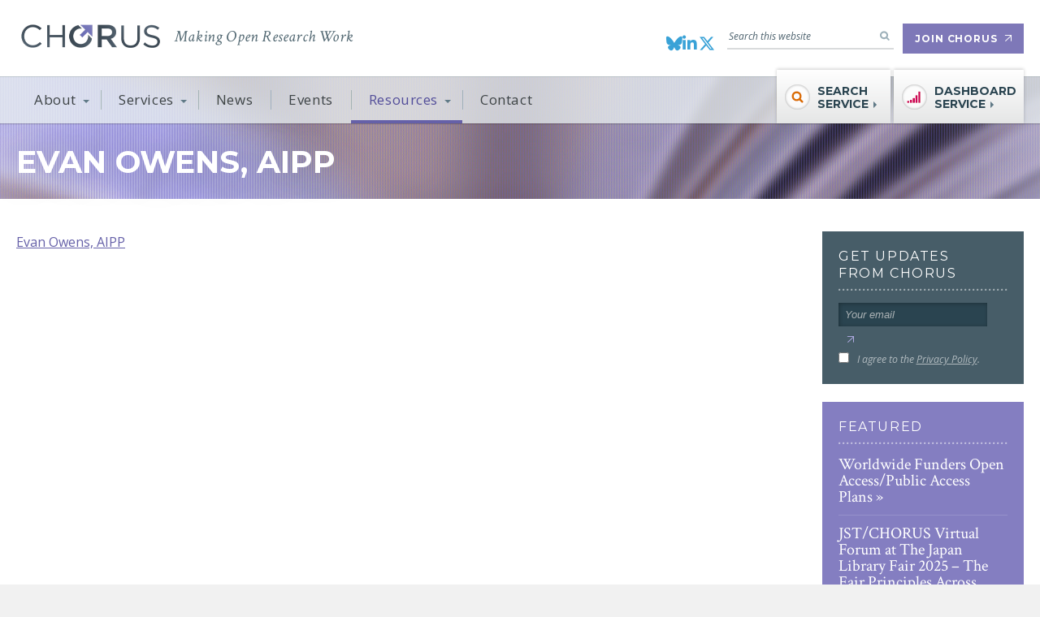

--- FILE ---
content_type: text/html; charset=UTF-8
request_url: https://www.chorusaccess.org/resources/chorus-implementation-workshop-1/aipp-chorus-implementation-v2/
body_size: 13006
content:
<!DOCTYPE html>
<html lang="en-US">
<head>

    <meta charset="UTF-8">
    <meta name="viewport" content="width=device-width, initial-scale=1">
    <!--[if lte IE 9]><meta http-equiv="X-UA-Compatible" content="IE=edge"><![endif]-->

    <title>Evan Owens, AIPP - CHORUS</title>

    <link rel="profile" href="http://gmpg.org/xfn/11">
    <link rel="pingback" href="https://www.chorusaccess.org/xmlrpc.php">
    <!--[if lte IE 8]>
    <script src='https://www.chorusaccess.org/wp-content/themes/bedstone/js/html5shiv-printshiv.3.7.2.js' type='text/javascript'></script>
    <![endif]-->

    <link rel="shortcut icon" type="image/x-icon" href="https://www.chorusaccess.org/wp-content/themes/bedstone/images/favicon.ico" />
    <link rel="icon" type="image/x-icon" href="https://www.chorusaccess.org/wp-content/themes/bedstone/images/favicon.ico" />

    <!--[if gt IE 8]><!--> 
<link rel='stylesheet' href='https://fonts.googleapis.com/css?family=Open+Sans:300italic,400italic,400,700,300|Crimson+Text:400,400italic|Montserrat:400,700' /> 
<!--<![endif]--> 
<!--[if lte IE 8]> 
<link rel='stylesheet' href='https://fonts.googleapis.com/css?family=Open+Sans:300italic' /> 
<link rel='stylesheet' href='https://fonts.googleapis.com/css?family=Open+Sans:400italic' /> 
<link rel='stylesheet' href='https://fonts.googleapis.com/css?family=Open+Sans:400' /> 
<link rel='stylesheet' href='https://fonts.googleapis.com/css?family=Open+Sans:700' /> 
<link rel='stylesheet' href='https://fonts.googleapis.com/css?family=Open+Sans:300' /> 
<link rel='stylesheet' href='https://fonts.googleapis.com/css?family=Crimson+Text:400' /> 
<link rel='stylesheet' href='https://fonts.googleapis.com/css?family=Crimson+Text:400italic' /> 
<link rel='stylesheet' href='https://fonts.googleapis.com/css?family=Montserrat:400' /> 
<link rel='stylesheet' href='https://fonts.googleapis.com/css?family=Montserrat:700' /> 
<![endif]--> 
<!-- set google fonts : 2 -->
    <meta name='robots' content='index, follow, max-image-preview:large, max-snippet:-1, max-video-preview:-1' />
	<style>img:is([sizes="auto" i], [sizes^="auto," i]) { contain-intrinsic-size: 3000px 1500px }</style>
	
	<!-- This site is optimized with the Yoast SEO plugin v26.7 - https://yoast.com/wordpress/plugins/seo/ -->
	<link rel="canonical" href="https://www.chorusaccess.org/resources/chorus-implementation-workshop-1/aipp-chorus-implementation-v2/" />
	<meta property="og:locale" content="en_US" />
	<meta property="og:type" content="article" />
	<meta property="og:title" content="Evan Owens, AIPP - CHORUS" />
	<meta property="og:description" content="Evan Owens, AIPP" />
	<meta property="og:url" content="https://www.chorusaccess.org/resources/chorus-implementation-workshop-1/aipp-chorus-implementation-v2/" />
	<meta property="og:site_name" content="CHORUS" />
	<meta name="twitter:card" content="summary_large_image" />
	<meta name="twitter:site" content="@chorusaccess" />
	<script type="application/ld+json" class="yoast-schema-graph">{"@context":"https://schema.org","@graph":[{"@type":"WebPage","@id":"https://www.chorusaccess.org/resources/chorus-implementation-workshop-1/aipp-chorus-implementation-v2/","url":"https://www.chorusaccess.org/resources/chorus-implementation-workshop-1/aipp-chorus-implementation-v2/","name":"Evan Owens, AIPP - CHORUS","isPartOf":{"@id":"https://www.chorusaccess.org/#website"},"primaryImageOfPage":{"@id":"https://www.chorusaccess.org/resources/chorus-implementation-workshop-1/aipp-chorus-implementation-v2/#primaryimage"},"image":{"@id":"https://www.chorusaccess.org/resources/chorus-implementation-workshop-1/aipp-chorus-implementation-v2/#primaryimage"},"thumbnailUrl":"","datePublished":"2014-08-08T13:01:33+00:00","breadcrumb":{"@id":"https://www.chorusaccess.org/resources/chorus-implementation-workshop-1/aipp-chorus-implementation-v2/#breadcrumb"},"inLanguage":"en-US","potentialAction":[{"@type":"ReadAction","target":["https://www.chorusaccess.org/resources/chorus-implementation-workshop-1/aipp-chorus-implementation-v2/"]}]},{"@type":"ImageObject","inLanguage":"en-US","@id":"https://www.chorusaccess.org/resources/chorus-implementation-workshop-1/aipp-chorus-implementation-v2/#primaryimage","url":"","contentUrl":""},{"@type":"BreadcrumbList","@id":"https://www.chorusaccess.org/resources/chorus-implementation-workshop-1/aipp-chorus-implementation-v2/#breadcrumb","itemListElement":[{"@type":"ListItem","position":1,"name":"Home","item":"https://www.chorusaccess.org/"},{"@type":"ListItem","position":2,"name":"Resources","item":"https://www.chorusaccess.org/resources/"},{"@type":"ListItem","position":3,"name":"CHORUS Implementation Workshop #1 Presentations","item":"https://www.chorusaccess.org/resources/chorus-implementation-workshop-1/"},{"@type":"ListItem","position":4,"name":"Evan Owens, AIPP"}]},{"@type":"WebSite","@id":"https://www.chorusaccess.org/#website","url":"https://www.chorusaccess.org/","name":"CHORUS","description":"Making Open Research Work","potentialAction":[{"@type":"SearchAction","target":{"@type":"EntryPoint","urlTemplate":"https://www.chorusaccess.org/?s={search_term_string}"},"query-input":{"@type":"PropertyValueSpecification","valueRequired":true,"valueName":"search_term_string"}}],"inLanguage":"en-US"}]}</script>
	<!-- / Yoast SEO plugin. -->


<link rel='dns-prefetch' href='//cdnjs.cloudflare.com' />
<link rel="alternate" type="application/rss+xml" title="CHORUS &raquo; Feed" href="https://www.chorusaccess.org/feed/" />
<link rel="alternate" type="application/rss+xml" title="CHORUS &raquo; Comments Feed" href="https://www.chorusaccess.org/comments/feed/" />
		<style>
			.lazyload,
			.lazyloading {
				max-width: 100%;
			}
		</style>
		<script type="text/javascript">
/* <![CDATA[ */
window._wpemojiSettings = {"baseUrl":"https:\/\/s.w.org\/images\/core\/emoji\/16.0.1\/72x72\/","ext":".png","svgUrl":"https:\/\/s.w.org\/images\/core\/emoji\/16.0.1\/svg\/","svgExt":".svg","source":{"concatemoji":"https:\/\/www.chorusaccess.org\/wp-includes\/js\/wp-emoji-release.min.js?ver=6.8.3"}};
/*! This file is auto-generated */
!function(s,n){var o,i,e;function c(e){try{var t={supportTests:e,timestamp:(new Date).valueOf()};sessionStorage.setItem(o,JSON.stringify(t))}catch(e){}}function p(e,t,n){e.clearRect(0,0,e.canvas.width,e.canvas.height),e.fillText(t,0,0);var t=new Uint32Array(e.getImageData(0,0,e.canvas.width,e.canvas.height).data),a=(e.clearRect(0,0,e.canvas.width,e.canvas.height),e.fillText(n,0,0),new Uint32Array(e.getImageData(0,0,e.canvas.width,e.canvas.height).data));return t.every(function(e,t){return e===a[t]})}function u(e,t){e.clearRect(0,0,e.canvas.width,e.canvas.height),e.fillText(t,0,0);for(var n=e.getImageData(16,16,1,1),a=0;a<n.data.length;a++)if(0!==n.data[a])return!1;return!0}function f(e,t,n,a){switch(t){case"flag":return n(e,"\ud83c\udff3\ufe0f\u200d\u26a7\ufe0f","\ud83c\udff3\ufe0f\u200b\u26a7\ufe0f")?!1:!n(e,"\ud83c\udde8\ud83c\uddf6","\ud83c\udde8\u200b\ud83c\uddf6")&&!n(e,"\ud83c\udff4\udb40\udc67\udb40\udc62\udb40\udc65\udb40\udc6e\udb40\udc67\udb40\udc7f","\ud83c\udff4\u200b\udb40\udc67\u200b\udb40\udc62\u200b\udb40\udc65\u200b\udb40\udc6e\u200b\udb40\udc67\u200b\udb40\udc7f");case"emoji":return!a(e,"\ud83e\udedf")}return!1}function g(e,t,n,a){var r="undefined"!=typeof WorkerGlobalScope&&self instanceof WorkerGlobalScope?new OffscreenCanvas(300,150):s.createElement("canvas"),o=r.getContext("2d",{willReadFrequently:!0}),i=(o.textBaseline="top",o.font="600 32px Arial",{});return e.forEach(function(e){i[e]=t(o,e,n,a)}),i}function t(e){var t=s.createElement("script");t.src=e,t.defer=!0,s.head.appendChild(t)}"undefined"!=typeof Promise&&(o="wpEmojiSettingsSupports",i=["flag","emoji"],n.supports={everything:!0,everythingExceptFlag:!0},e=new Promise(function(e){s.addEventListener("DOMContentLoaded",e,{once:!0})}),new Promise(function(t){var n=function(){try{var e=JSON.parse(sessionStorage.getItem(o));if("object"==typeof e&&"number"==typeof e.timestamp&&(new Date).valueOf()<e.timestamp+604800&&"object"==typeof e.supportTests)return e.supportTests}catch(e){}return null}();if(!n){if("undefined"!=typeof Worker&&"undefined"!=typeof OffscreenCanvas&&"undefined"!=typeof URL&&URL.createObjectURL&&"undefined"!=typeof Blob)try{var e="postMessage("+g.toString()+"("+[JSON.stringify(i),f.toString(),p.toString(),u.toString()].join(",")+"));",a=new Blob([e],{type:"text/javascript"}),r=new Worker(URL.createObjectURL(a),{name:"wpTestEmojiSupports"});return void(r.onmessage=function(e){c(n=e.data),r.terminate(),t(n)})}catch(e){}c(n=g(i,f,p,u))}t(n)}).then(function(e){for(var t in e)n.supports[t]=e[t],n.supports.everything=n.supports.everything&&n.supports[t],"flag"!==t&&(n.supports.everythingExceptFlag=n.supports.everythingExceptFlag&&n.supports[t]);n.supports.everythingExceptFlag=n.supports.everythingExceptFlag&&!n.supports.flag,n.DOMReady=!1,n.readyCallback=function(){n.DOMReady=!0}}).then(function(){return e}).then(function(){var e;n.supports.everything||(n.readyCallback(),(e=n.source||{}).concatemoji?t(e.concatemoji):e.wpemoji&&e.twemoji&&(t(e.twemoji),t(e.wpemoji)))}))}((window,document),window._wpemojiSettings);
/* ]]> */
</script>
<style id='wp-emoji-styles-inline-css' type='text/css'>

	img.wp-smiley, img.emoji {
		display: inline !important;
		border: none !important;
		box-shadow: none !important;
		height: 1em !important;
		width: 1em !important;
		margin: 0 0.07em !important;
		vertical-align: -0.1em !important;
		background: none !important;
		padding: 0 !important;
	}
</style>
<link rel='stylesheet' id='wp-block-library-css' href='https://www.chorusaccess.org/wp-includes/css/dist/block-library/style.min.css?ver=6.8.3' type='text/css' media='all' />
<style id='classic-theme-styles-inline-css' type='text/css'>
/*! This file is auto-generated */
.wp-block-button__link{color:#fff;background-color:#32373c;border-radius:9999px;box-shadow:none;text-decoration:none;padding:calc(.667em + 2px) calc(1.333em + 2px);font-size:1.125em}.wp-block-file__button{background:#32373c;color:#fff;text-decoration:none}
</style>
<style id='global-styles-inline-css' type='text/css'>
:root{--wp--preset--aspect-ratio--square: 1;--wp--preset--aspect-ratio--4-3: 4/3;--wp--preset--aspect-ratio--3-4: 3/4;--wp--preset--aspect-ratio--3-2: 3/2;--wp--preset--aspect-ratio--2-3: 2/3;--wp--preset--aspect-ratio--16-9: 16/9;--wp--preset--aspect-ratio--9-16: 9/16;--wp--preset--color--black: #000000;--wp--preset--color--cyan-bluish-gray: #abb8c3;--wp--preset--color--white: #ffffff;--wp--preset--color--pale-pink: #f78da7;--wp--preset--color--vivid-red: #cf2e2e;--wp--preset--color--luminous-vivid-orange: #ff6900;--wp--preset--color--luminous-vivid-amber: #fcb900;--wp--preset--color--light-green-cyan: #7bdcb5;--wp--preset--color--vivid-green-cyan: #00d084;--wp--preset--color--pale-cyan-blue: #8ed1fc;--wp--preset--color--vivid-cyan-blue: #0693e3;--wp--preset--color--vivid-purple: #9b51e0;--wp--preset--gradient--vivid-cyan-blue-to-vivid-purple: linear-gradient(135deg,rgba(6,147,227,1) 0%,rgb(155,81,224) 100%);--wp--preset--gradient--light-green-cyan-to-vivid-green-cyan: linear-gradient(135deg,rgb(122,220,180) 0%,rgb(0,208,130) 100%);--wp--preset--gradient--luminous-vivid-amber-to-luminous-vivid-orange: linear-gradient(135deg,rgba(252,185,0,1) 0%,rgba(255,105,0,1) 100%);--wp--preset--gradient--luminous-vivid-orange-to-vivid-red: linear-gradient(135deg,rgba(255,105,0,1) 0%,rgb(207,46,46) 100%);--wp--preset--gradient--very-light-gray-to-cyan-bluish-gray: linear-gradient(135deg,rgb(238,238,238) 0%,rgb(169,184,195) 100%);--wp--preset--gradient--cool-to-warm-spectrum: linear-gradient(135deg,rgb(74,234,220) 0%,rgb(151,120,209) 20%,rgb(207,42,186) 40%,rgb(238,44,130) 60%,rgb(251,105,98) 80%,rgb(254,248,76) 100%);--wp--preset--gradient--blush-light-purple: linear-gradient(135deg,rgb(255,206,236) 0%,rgb(152,150,240) 100%);--wp--preset--gradient--blush-bordeaux: linear-gradient(135deg,rgb(254,205,165) 0%,rgb(254,45,45) 50%,rgb(107,0,62) 100%);--wp--preset--gradient--luminous-dusk: linear-gradient(135deg,rgb(255,203,112) 0%,rgb(199,81,192) 50%,rgb(65,88,208) 100%);--wp--preset--gradient--pale-ocean: linear-gradient(135deg,rgb(255,245,203) 0%,rgb(182,227,212) 50%,rgb(51,167,181) 100%);--wp--preset--gradient--electric-grass: linear-gradient(135deg,rgb(202,248,128) 0%,rgb(113,206,126) 100%);--wp--preset--gradient--midnight: linear-gradient(135deg,rgb(2,3,129) 0%,rgb(40,116,252) 100%);--wp--preset--font-size--small: 13px;--wp--preset--font-size--medium: 20px;--wp--preset--font-size--large: 36px;--wp--preset--font-size--x-large: 42px;--wp--preset--spacing--20: 0.44rem;--wp--preset--spacing--30: 0.67rem;--wp--preset--spacing--40: 1rem;--wp--preset--spacing--50: 1.5rem;--wp--preset--spacing--60: 2.25rem;--wp--preset--spacing--70: 3.38rem;--wp--preset--spacing--80: 5.06rem;--wp--preset--shadow--natural: 6px 6px 9px rgba(0, 0, 0, 0.2);--wp--preset--shadow--deep: 12px 12px 50px rgba(0, 0, 0, 0.4);--wp--preset--shadow--sharp: 6px 6px 0px rgba(0, 0, 0, 0.2);--wp--preset--shadow--outlined: 6px 6px 0px -3px rgba(255, 255, 255, 1), 6px 6px rgba(0, 0, 0, 1);--wp--preset--shadow--crisp: 6px 6px 0px rgba(0, 0, 0, 1);}:where(.is-layout-flex){gap: 0.5em;}:where(.is-layout-grid){gap: 0.5em;}body .is-layout-flex{display: flex;}.is-layout-flex{flex-wrap: wrap;align-items: center;}.is-layout-flex > :is(*, div){margin: 0;}body .is-layout-grid{display: grid;}.is-layout-grid > :is(*, div){margin: 0;}:where(.wp-block-columns.is-layout-flex){gap: 2em;}:where(.wp-block-columns.is-layout-grid){gap: 2em;}:where(.wp-block-post-template.is-layout-flex){gap: 1.25em;}:where(.wp-block-post-template.is-layout-grid){gap: 1.25em;}.has-black-color{color: var(--wp--preset--color--black) !important;}.has-cyan-bluish-gray-color{color: var(--wp--preset--color--cyan-bluish-gray) !important;}.has-white-color{color: var(--wp--preset--color--white) !important;}.has-pale-pink-color{color: var(--wp--preset--color--pale-pink) !important;}.has-vivid-red-color{color: var(--wp--preset--color--vivid-red) !important;}.has-luminous-vivid-orange-color{color: var(--wp--preset--color--luminous-vivid-orange) !important;}.has-luminous-vivid-amber-color{color: var(--wp--preset--color--luminous-vivid-amber) !important;}.has-light-green-cyan-color{color: var(--wp--preset--color--light-green-cyan) !important;}.has-vivid-green-cyan-color{color: var(--wp--preset--color--vivid-green-cyan) !important;}.has-pale-cyan-blue-color{color: var(--wp--preset--color--pale-cyan-blue) !important;}.has-vivid-cyan-blue-color{color: var(--wp--preset--color--vivid-cyan-blue) !important;}.has-vivid-purple-color{color: var(--wp--preset--color--vivid-purple) !important;}.has-black-background-color{background-color: var(--wp--preset--color--black) !important;}.has-cyan-bluish-gray-background-color{background-color: var(--wp--preset--color--cyan-bluish-gray) !important;}.has-white-background-color{background-color: var(--wp--preset--color--white) !important;}.has-pale-pink-background-color{background-color: var(--wp--preset--color--pale-pink) !important;}.has-vivid-red-background-color{background-color: var(--wp--preset--color--vivid-red) !important;}.has-luminous-vivid-orange-background-color{background-color: var(--wp--preset--color--luminous-vivid-orange) !important;}.has-luminous-vivid-amber-background-color{background-color: var(--wp--preset--color--luminous-vivid-amber) !important;}.has-light-green-cyan-background-color{background-color: var(--wp--preset--color--light-green-cyan) !important;}.has-vivid-green-cyan-background-color{background-color: var(--wp--preset--color--vivid-green-cyan) !important;}.has-pale-cyan-blue-background-color{background-color: var(--wp--preset--color--pale-cyan-blue) !important;}.has-vivid-cyan-blue-background-color{background-color: var(--wp--preset--color--vivid-cyan-blue) !important;}.has-vivid-purple-background-color{background-color: var(--wp--preset--color--vivid-purple) !important;}.has-black-border-color{border-color: var(--wp--preset--color--black) !important;}.has-cyan-bluish-gray-border-color{border-color: var(--wp--preset--color--cyan-bluish-gray) !important;}.has-white-border-color{border-color: var(--wp--preset--color--white) !important;}.has-pale-pink-border-color{border-color: var(--wp--preset--color--pale-pink) !important;}.has-vivid-red-border-color{border-color: var(--wp--preset--color--vivid-red) !important;}.has-luminous-vivid-orange-border-color{border-color: var(--wp--preset--color--luminous-vivid-orange) !important;}.has-luminous-vivid-amber-border-color{border-color: var(--wp--preset--color--luminous-vivid-amber) !important;}.has-light-green-cyan-border-color{border-color: var(--wp--preset--color--light-green-cyan) !important;}.has-vivid-green-cyan-border-color{border-color: var(--wp--preset--color--vivid-green-cyan) !important;}.has-pale-cyan-blue-border-color{border-color: var(--wp--preset--color--pale-cyan-blue) !important;}.has-vivid-cyan-blue-border-color{border-color: var(--wp--preset--color--vivid-cyan-blue) !important;}.has-vivid-purple-border-color{border-color: var(--wp--preset--color--vivid-purple) !important;}.has-vivid-cyan-blue-to-vivid-purple-gradient-background{background: var(--wp--preset--gradient--vivid-cyan-blue-to-vivid-purple) !important;}.has-light-green-cyan-to-vivid-green-cyan-gradient-background{background: var(--wp--preset--gradient--light-green-cyan-to-vivid-green-cyan) !important;}.has-luminous-vivid-amber-to-luminous-vivid-orange-gradient-background{background: var(--wp--preset--gradient--luminous-vivid-amber-to-luminous-vivid-orange) !important;}.has-luminous-vivid-orange-to-vivid-red-gradient-background{background: var(--wp--preset--gradient--luminous-vivid-orange-to-vivid-red) !important;}.has-very-light-gray-to-cyan-bluish-gray-gradient-background{background: var(--wp--preset--gradient--very-light-gray-to-cyan-bluish-gray) !important;}.has-cool-to-warm-spectrum-gradient-background{background: var(--wp--preset--gradient--cool-to-warm-spectrum) !important;}.has-blush-light-purple-gradient-background{background: var(--wp--preset--gradient--blush-light-purple) !important;}.has-blush-bordeaux-gradient-background{background: var(--wp--preset--gradient--blush-bordeaux) !important;}.has-luminous-dusk-gradient-background{background: var(--wp--preset--gradient--luminous-dusk) !important;}.has-pale-ocean-gradient-background{background: var(--wp--preset--gradient--pale-ocean) !important;}.has-electric-grass-gradient-background{background: var(--wp--preset--gradient--electric-grass) !important;}.has-midnight-gradient-background{background: var(--wp--preset--gradient--midnight) !important;}.has-small-font-size{font-size: var(--wp--preset--font-size--small) !important;}.has-medium-font-size{font-size: var(--wp--preset--font-size--medium) !important;}.has-large-font-size{font-size: var(--wp--preset--font-size--large) !important;}.has-x-large-font-size{font-size: var(--wp--preset--font-size--x-large) !important;}
:where(.wp-block-post-template.is-layout-flex){gap: 1.25em;}:where(.wp-block-post-template.is-layout-grid){gap: 1.25em;}
:where(.wp-block-columns.is-layout-flex){gap: 2em;}:where(.wp-block-columns.is-layout-grid){gap: 2em;}
:root :where(.wp-block-pullquote){font-size: 1.5em;line-height: 1.6;}
</style>
<link rel='stylesheet' id='contact-form-7-css' href='https://www.chorusaccess.org/wp-content/plugins/contact-form-7/includes/css/styles.css?ver=6.1.4' type='text/css' media='all' />
<link rel='stylesheet' id='wpcf7-redirect-script-frontend-css' href='https://www.chorusaccess.org/wp-content/plugins/wpcf7-redirect/build/assets/frontend-script.css?ver=2c532d7e2be36f6af233' type='text/css' media='all' />
<link rel='stylesheet' id='font-awesome-css' href='https://cdnjs.cloudflare.com/ajax/libs/font-awesome/6.7.2/css/all.min.css?ver=6.7.2' type='text/css' media='all' />
<link rel='stylesheet' id='colorbox-css' href='https://www.chorusaccess.org/wp-content/themes/bedstone/css/colorbox.css?ver=1.5.5' type='text/css' media='all' />
<link rel='stylesheet' id='bedstone-style-css' href='https://www.chorusaccess.org/wp-content/themes/bedstone/style.css?ver=0404829' type='text/css' media='all' />
<link rel='stylesheet' id='gca-column-styles-css' href='https://www.chorusaccess.org/wp-content/plugins/genesis-columns-advanced/css/gca-column-styles.css?ver=6.8.3' type='text/css' media='all' />
<script type="text/javascript" id="jquery-core-js-extra">
/* <![CDATA[ */
var SDT_DATA = {"ajaxurl":"https:\/\/www.chorusaccess.org\/wp-admin\/admin-ajax.php","siteUrl":"https:\/\/www.chorusaccess.org\/","pluginsUrl":"https:\/\/www.chorusaccess.org\/wp-content\/plugins","isAdmin":""};
/* ]]> */
</script>
<script type="text/javascript" src="https://www.chorusaccess.org/wp-includes/js/jquery/jquery.min.js?ver=3.7.1" id="jquery-core-js"></script>
<script type="text/javascript" src="https://www.chorusaccess.org/wp-includes/js/jquery/jquery-migrate.min.js?ver=3.4.1" id="jquery-migrate-js"></script>
<link rel="https://api.w.org/" href="https://www.chorusaccess.org/wp-json/" /><link rel="alternate" title="JSON" type="application/json" href="https://www.chorusaccess.org/wp-json/wp/v2/media/234" /><link rel="EditURI" type="application/rsd+xml" title="RSD" href="https://www.chorusaccess.org/xmlrpc.php?rsd" />
<meta name="generator" content="WordPress 6.8.3" />
<link rel='shortlink' href='https://www.chorusaccess.org/?p=234' />
<link rel="alternate" title="oEmbed (JSON)" type="application/json+oembed" href="https://www.chorusaccess.org/wp-json/oembed/1.0/embed?url=https%3A%2F%2Fwww.chorusaccess.org%2Fresources%2Fchorus-implementation-workshop-1%2Faipp-chorus-implementation-v2%2F" />
<link rel="alternate" title="oEmbed (XML)" type="text/xml+oembed" href="https://www.chorusaccess.org/wp-json/oembed/1.0/embed?url=https%3A%2F%2Fwww.chorusaccess.org%2Fresources%2Fchorus-implementation-workshop-1%2Faipp-chorus-implementation-v2%2F&#038;format=xml" />
		<script>
			document.documentElement.className = document.documentElement.className.replace('no-js', 'js');
		</script>
				<style>
			.no-js img.lazyload {
				display: none;
			}

			figure.wp-block-image img.lazyloading {
				min-width: 150px;
			}

			.lazyload,
			.lazyloading {
				--smush-placeholder-width: 100px;
				--smush-placeholder-aspect-ratio: 1/1;
				width: var(--smush-image-width, var(--smush-placeholder-width)) !important;
				aspect-ratio: var(--smush-image-aspect-ratio, var(--smush-placeholder-aspect-ratio)) !important;
			}

						.lazyload, .lazyloading {
				opacity: 0;
			}

			.lazyloaded {
				opacity: 1;
				transition: opacity 400ms;
				transition-delay: 0ms;
			}

					</style>
				<style type="text/css" id="wp-custom-css">
			@media only screen and (min-width: 1025px) {
.nav-main .dropdown-multi {display: flex;}
	.nav-main .dropdown-multi ul {width:50%;}
}		</style>
		
    <!--[if gt IE 9]><!-->
    <link rel="stylesheet" href="https://www.chorusaccess.org/wp-content/themes/bedstone/css/style-responsive.css?v=05021317" />
    <!--<![endif]-->

    <script>
    var Site = {
        p: 234,
        url: 'https://www.chorusaccess.org',
        api: 'https://www.chorusaccess.org/wp-admin/admin-ajax.php',
        template_url: 'https://www.chorusaccess.org/wp-content/themes/bedstone'
    };
    </script>

            <!-- Google Tag Manager -->
        <script>(function(w,d,s,l,i){w[l]=w[l]||[];w[l].push({'gtm.start':
        new Date().getTime(),event:'gtm.js'});var f=d.getElementsByTagName(s)[0],
        j=d.createElement(s),dl=l!='dataLayer'?'&l='+l:'';j.async=true;j.src=
        'https://www.googletagmanager.com/gtm.js?id='+i+dl;f.parentNode.insertBefore(j,f);
        })(window,document,'script','dataLayer','GTM-WB5LH6P');</script>
        <!-- End Google Tag Manager -->
    
</head>
<body class="attachment wp-singular attachment-template-default attachmentid-234 attachment-vnd.openxmlformats-officedocument.presentationml.presentation wp-theme-bedstone group-blog">
    <!-- Google Tag Manager (noscript) -->
    <noscript><iframe data-src="https://www.googletagmanager.com/ns.html?id=GTM-WB5LH6P"
    height="0" width="0" style="display:none;visibility:hidden" src="[data-uri]" class="lazyload" data-load-mode="1"></iframe></noscript>
    <!-- End Google Tag Manager (noscript) -->
<!--[if lte IE 9]> <div class="ie9-"> <![endif]-->
<!--[if IE 9]> <div class="ie9"> <![endif]-->
<!--[if lte IE 8]> <div class="ie8-"> <![endif]-->
<!--[if IE 8]> <div class="ie8"> <![endif]-->
<div class="body-overlay">
<div id="page" class="hfeed site">

    <header id="masthead" class="site-header" role="banner">

        <div class="container header-container">

            <div class="logo"><a href="/">CHORUS</a></div>
            <h4 class="tagline">Making Open Research Work</h4>

            <div class="nav-social">
                <ul>
                    <li class="social-bluesky"><a rel="external" href="https://bsky.app/profile/chorusaccess.bsky.social"><i class="fa-brands fa-bluesky" style="color: #39a2d7;"></i></a></li>
                    <li class="social-linkedin"><a rel="external" href="https://www.linkedin.com/company/9471166"><i class="fa-brands fa-linkedin-in" style="color: #39a2d7;"></i></a></li>
                    <li class="social-twitter"><a rel="external" href="https://twitter.com/CHORUSaccess"><i class="fa-brands fa-x-twitter" style="color: #39a2d7;"></i></a></li>
                </ul>
            </div>

            <div class="search" id="search">
    <form method="get" role="search" action="https://www.chorusaccess.org/">
        <input type="search" name="s" value="" alt="Search this website" placeholder="Search this website" />
        <button type="submit" class="button">Search</button>
    </form>
</div>

            <div class="link-join">
                <a href="https://www.chorusaccess.org/join-chorus/" class="button">Join CHORUS</a>
            </div>

            <button class="switch-nav-main">Menu</button>

        </div>

        <nav class="navigation" role="navigation">

            <div class="container">

                <div class="nav-main">

                    <a href="https://www.chorusaccess.org/join-chorus/" class="button" id="link-join-responsive">Join CHORUS</a>
                    <ul class="menu">

                        <li class="isParent">
                            <a href="javascript: void(0)">About</a>
                            <div class="dropdown dropdown-multi">
                                <ul>
                                    <li class="page_item page-item-94"><a href="https://www.chorusaccess.org/about/about-chorus/">About CHORUS</a></li>
<li class="page_item page-item-186"><a href="https://www.chorusaccess.org/about/chor-governance/">CHOR Governance</a></li>
<li class="page_item page-item-21 page_item_has_children"><a href="https://www.chorusaccess.org/about/faq/">FAQ</a></li>
<li class="page_item page-item-19"><a href="https://www.chorusaccess.org/about/how-it-works/">How It Works</a></li>
<li class="page_item page-item-4840 page_item_has_children"><a href="https://www.chorusaccess.org/about/chorus-principles/">Open Research Principles</a></li>
<li class="page_item page-item-4205"><a href="https://www.chorusaccess.org/about/our-institutions/">Our Institutions</a></li>
<li class="page_item page-item-22"><a href="https://www.chorusaccess.org/about/our-members/">Our Members</a></li>
<li class="page_item page-item-23"><a href="https://www.chorusaccess.org/about/our-partners/">Our Partners</a></li>
<li class="page_item page-item-24"><a href="https://www.chorusaccess.org/about/our-team/">Our Team</a></li>
                                </ul>
                                <ul>
                                    <li>
                                        <a href="https://www.chorusaccess.org/about/why/"><strong>Why</strong></a>
                                        <ul>
                                            <li class="page_item page-item-26"><a href="https://www.chorusaccess.org/about/why/funders/">Funders</a></li>
<li class="page_item page-item-28"><a href="https://www.chorusaccess.org/about/why/institutions/">Institutions</a></li>
<li class="page_item page-item-27"><a href="https://www.chorusaccess.org/about/why/publishers/">Publishers</a></li>
<li class="page_item page-item-25"><a href="https://www.chorusaccess.org/about/why/researchers/">Researchers</a></li>
<li class="page_item page-item-29"><a href="https://www.chorusaccess.org/about/why/the-public/">The Public</a></li>
                                        </ul>
                                    </li>
                                </ul>
                            </div>
                        </li>
                        <li class="isParent">
                            <a href="javascript: void(0)">Services</a>
                            <div class="dropdown">
                                <ul>
                                    <li class="page_item page-item-30"><a href="https://www.chorusaccess.org/services/search-service/">Search Service</a></li>
<li class="page_item page-item-31"><a href="https://www.chorusaccess.org/services/dashboard-service/">Dashboard Service</a></li>
                                                                        <li><a href="https://www.chorusaccess.org/resources/funding-agency-dashboard-service-api/">Public APIs</a></li>
                                </ul>
                            </div>
                        </li>
                        <li><a href="https://www.chorusaccess.org/news/">News</a></li>
                        <li><a href="https://www.chorusaccess.org/events/">Events</a></li>
                        <li class="isParent isCurrent">
                            <a href="javascript: void(0)">Resources</a>
                            <div class="dropdown">
                                <ul>
                                    	<li class="cat-item cat-item-3"><a href="https://www.chorusaccess.org/resource-category/for-funders/">For Funders</a>
</li>
	<li class="cat-item cat-item-5"><a href="https://www.chorusaccess.org/resource-category/for-institutions/">For Institutions</a>
</li>
	<li class="cat-item cat-item-4"><a href="https://www.chorusaccess.org/resource-category/for-publishers/">For Publishers/Technology Partners</a>
</li>
	<li class="cat-item cat-item-2"><a href="https://www.chorusaccess.org/resource-category/for-researchers/">For Researchers</a>
</li>
	<li class="cat-item cat-item-6"><a href="https://www.chorusaccess.org/resource-category/for-the-public/">For the Public</a>
</li>
	<li class="cat-item cat-item-35"><a href="https://www.chorusaccess.org/resource-category/general-resources/">General Resources</a>
</li>
                                </ul>
                            </div>
                        </li>
                        <li><a href="https://www.chorusaccess.org/contact/">Contact</a></li>

                    </ul>

                </div>

                <div class="nav-secondary">
                    <ul>
                        <li class="nav-secondary-search"><a rel="external" href="http://search.chorusaccess.org/"><span>Search Service</span></a></li>
                        <li class="nav-secondary-dashboard"><a rel="external" href="https://dashboard.chorusaccess.org/"><span>Dashboard Service</span></a></li>
                    </ul>
                </div>

            </div>

        </nav>

    </header><!-- .site-header -->

    <div id="content" class="site-content">

	<header class="entry-header">
		<div class="container">
			<h1 class="entry-title">Evan Owens, AIPP</h1>
		</div>
	</header><!-- .entry-header -->

	<div id="primary" class="content-area">

    		<main id="main" class="site-main" role="main">
    			    				
<article id="post-234" class="post-234 attachment type-attachment status-inherit hentry">

    <div class="entry-content">
        <p class="attachment"><a href='https://www.chorusaccess.org/wp-content/uploads/aipp-chorus-implementation-v2.pptx'>Evan Owens, AIPP</a></p>
    </div><!-- .entry-content -->

    
</article><!-- #post-## -->
    			    		</main><!-- #main -->

    		
<div id="secondary" class="sidebar" role="complementary">

    

	

    <div class="sideblock updates">
        <h4><span>Get Updates from CHORUS</span></h4>
        <form class="mc-form" action="//chorusaccess.us8.list-manage.com/subscribe/post?u=fbd89994e610a51b38a1ee394&amp;id=7e7145b19b" method="post" name="mc-embedded-subscribe-form" target="_blank" novalidate>
            <div style="position: absolute; left: -5000px;"><input type="text" name="b_fbd89994e610a51b38a1ee394_485f852396" tabindex="-1" value=""></div>
            <input type="text" name="EMAIL" alt="Your email address" placeholder="Your email" />
            <button type="submit" name="subscribe">Submit</button>
        </form>
        <div class="mc-form-terms">
            <input class="terms__input" type="checkbox" name="terms">
            <label class="terms__label">I agree to the <a class="" href="https://www.chorusaccess.org/privacy-policy/" rel="external">Privacy Policy</a>.</label>
        </div>
    </div>


            <div class="sideblock announcements">
            <h4><span>Featured</span></h4>
            <ul>
                <li><a rel="external" href="https://www.chorusaccess.org/resources/funders-open-access-public-access-plans/">Worldwide Funders Open Access/Public Access Plans</a></li><li><a rel="external" href="https://www.chorusaccess.org/events/jst-chorus-forum-the-fair-principles-across-scholarly-communications-platforms/">JST/CHORUS Virtual Forum at The Japan Library Fair 2025 &#8211; The Fair Principles Across Scholarly Communications Platforms</a></li><li><a rel="external" href="https://www.chorusaccess.org/research-data-management-in-action-practical-approaches-for-all-workshop-summary/">Research Data Management in Action: Practical Approaches for ALL Workshop Summary</a></li><li><a href="https://www.chorusaccess.org/events/chorus-metadata-matters-workshop-2-moving-the-needle-addressing-the-challenges-of-providing-quality-metadata/">CHORUS Metadata Matters Workshop 2. Moving the Needle: Addressing the Challenges of Providing Quality Metadata</a></li><li><a href="https://www.chorusaccess.org/events/trust-markers-is-now-the-time-for-trust-markers/">CHORUS Forum: Trust Markers Is Now the Time for Trust Markers</a></li><li><a href="https://www.chorusaccess.org/events/chorus-workshop-1-metadata-gone-wrong-what-to-fix-and-why-it-matters/">Metadata Gone Wrong – What to Fix and Why It Matters. A CHORUS Workshop</a></li><li><a href="https://www.chorusaccess.org/events/chorus-forum-on-accessibility-and-open-research-advancements-challenges-and-future-directions/">CHORUS Forum on Accessibility and Open Research: Advancements, Challenges, and Future Directions</a></li><li><a rel="external" href="https://www.chorusaccess.org/accessibility-resources/">Accessibility Resources</a></li><li><a href="https://www.chorusaccess.org/chiba-university-chorus-workflow/">Chiba University CHORUS Workflow</a></li><li><a href="https://www.chorusaccess.org/events/jst-chorus-forum-strategies-to-ensure-transparency-and-digital-tracking-of-research-outputs/">JST/CHORUS Forum at JOSS 2025</a></li><li><a href="https://www.chorusaccess.org/about/chorus-principles/">CHORUS Open Research Principles</a></li><li><a href="https://www.chorusaccess.org/chemrxiv-and-techrxiv-take-up-chorus-preprint-dashboard-and-reporting-service/">ChemRxiv and TechRxiv take up CHORUS Preprint Dashboard and Reporting Service</a></li><li><a href="https://www.chorusaccess.org/optica-open-takes-up-chorus-preprint-dashboard-and-reporting-service/">Optica Open takes up CHORUS Preprint Dashboard and Reporting Service</a></li><li><a href="https://www.chorusaccess.org/jst-launches-its-preprint-server/">JST Launches Its Preprint Server</a></li><li><a href="https://www.chorusaccess.org/new-resources-to-enhance-open-research/">New Resources to Enhance Open Research</a></li>            </ul>
        </div>
    
</div><!-- #secondary -->

	</div><!-- #primary -->


    </div><!-- .site-content -->

            <div class="members">
            <div class="container">
                <div class="members-meta">
                    <span>CHORUS Participants &nbsp;|&nbsp;</span> <a href="https://www.chorusaccess.org/about/our-members/">View Complete Members List</a>
                </div>
                <div class="members-scroll">
                    <button class="doNext">Scroll Left</button>
                    <ul>
                        <li><a rel="external" href="http://www.avs.org"><img style="--smush-placeholder-width: 92px; --smush-placeholder-aspect-ratio: 92/94;padding-top: 0px;" data-src="https://www.chorusaccess.org/wp-content/uploads/avslogo_blue_92x94-1.gif" alt="" src="[data-uri]" class="lazyload" /></a></li><li><a rel="external" href="https://www.kwglobal.com/"><img style="--smush-placeholder-width: 600px; --smush-placeholder-aspect-ratio: 600/356;padding-top: 0px;" data-src="https://www.chorusaccess.org/wp-content/uploads/KGL_logo_update_RGB_600px.jpg" alt="" src="[data-uri]" class="lazyload" /></a></li><li><a rel="external" href="http://www.asme.org"><img style="--smush-placeholder-width: 665px; --smush-placeholder-aspect-ratio: 665/408;padding-top: 0px;" data-src="https://www.chorusaccess.org/wp-content/uploads/ASME_logo.jpg" alt="" src="[data-uri]" class="lazyload" /></a></li><li><a rel="external" href="http://www.aapm.org"><img style="--smush-placeholder-width: 1743px; --smush-placeholder-aspect-ratio: 1743/2210;padding-top: 0px;" data-src="https://www.chorusaccess.org/wp-content/uploads/aapm_rgb.png" alt="" src="[data-uri]" class="lazyload" /></a></li><li><a rel="external" href="http://www.sciencemag.org"><img style="--smush-placeholder-width: 800px; --smush-placeholder-aspect-ratio: 800/350;padding-top: 6px;" data-src="https://www.chorusaccess.org/wp-content/uploads/Science-AAAS-stacked-color.jpg" alt="" src="[data-uri]" class="lazyload" /></a></li><li><a rel="external" href="http://taylorandfrancisgroup.com"><img style="--smush-placeholder-width: 1040px; --smush-placeholder-aspect-ratio: 1040/220;padding-top: 21px;" data-src="https://www.chorusaccess.org/wp-content/uploads/TaylorFrancis__an_Informa_business_Logo-e1714483552728.jpg" alt="" src="[data-uri]" class="lazyload" /></a></li><li><a rel="external" href="http://www.stm-assoc.org/"><img style="--smush-placeholder-width: 801px; --smush-placeholder-aspect-ratio: 801/379;padding-top: 3px;" data-src="https://www.chorusaccess.org/wp-content/uploads/STM-–-Logo-–-MidnightBlue-–-RGB-–-Small.jpg" alt="STM Logo" src="[data-uri]" class="lazyload" /></a></li><li><a rel="external" href="http://www.portico.org/digital-preservation/"><img style="--smush-placeholder-width: 288px; --smush-placeholder-aspect-ratio: 288/360;padding-top: 0px;" data-src="https://www.chorusaccess.org/wp-content/uploads/Portico_logo-e1434143573340.png" alt="" src="[data-uri]" class="lazyload" /></a></li><li><a rel="external" href="http://siam.org"><img style="--smush-placeholder-width: 135px; --smush-placeholder-aspect-ratio: 135/135;padding-top: 0px;" data-src="https://www.chorusaccess.org/wp-content/uploads/CHORUS_SIAM_logo-e1443556387220.jpg" alt="" src="[data-uri]" class="lazyload" /></a></li><li><a rel="external" href="http://www.opg.optica.org"><img style="--smush-placeholder-width: 1718px; --smush-placeholder-aspect-ratio: 1718/961;padding-top: 0px;" data-src="https://www.chorusaccess.org/wp-content/uploads/Optica_logo_publishing_vt_pos_rgb.png" alt="Optica Publishing Group Logo" src="[data-uri]" class="lazyload" /></a></li><li><a rel="external" href="http://acs.org"><img style="--smush-placeholder-width: 3150px; --smush-placeholder-aspect-ratio: 3150/726;padding-top: 19px;" data-src="https://www.chorusaccess.org/wp-content/uploads/ACSPubs_tagline_CMYK-e1745609640896.jpg" alt="" src="[data-uri]" class="lazyload" /></a></li><li><a rel="external" href="http://www.biologists.com/"><img style="--smush-placeholder-width: 135px; --smush-placeholder-aspect-ratio: 135/76;padding-top: 0px;" data-src="https://www.chorusaccess.org/wp-content/uploads/CoB_logo_AW_RGB-e1452095142534.jpg" alt="" src="[data-uri]" class="lazyload" /></a></li><li><a rel="external" href="http://www.wiley.com"><img style="--smush-placeholder-width: 131px; --smush-placeholder-aspect-ratio: 131/43;padding-top: 14px;" data-src="https://www.chorusaccess.org/wp-content/uploads/wiley-e1714483489501.jpg" alt="Wiley Logo" src="[data-uri]" class="lazyload" /></a></li><li><a rel="external" href="http://www.silverchair.com"><img style="--smush-placeholder-width: 1222px; --smush-placeholder-aspect-ratio: 1222/488;padding-top: 8px;" data-src="https://www.chorusaccess.org/wp-content/uploads/SC_vertical_black.jpg" alt="Silverchair Logo" src="[data-uri]" class="lazyload" /></a></li><li><a rel="external" href="http://jospt.org"><img style="--smush-placeholder-width: 135px; --smush-placeholder-aspect-ratio: 135/48;padding-top: 11px;" data-src="https://www.chorusaccess.org/wp-content/uploads/JOSPTLogoSig-e1468934257189.jpeg" alt="" src="[data-uri]" class="lazyload" /></a></li><li><a rel="external" href="https://www.rti.org/rti-press"><img style="--smush-placeholder-width: 280px; --smush-placeholder-aspect-ratio: 280/84;padding-top: 15px;" data-src="https://www.chorusaccess.org/wp-content/uploads/RTI_Press_rgb_1in-e1685467496822.jpg" alt="RTI Press Logo" src="[data-uri]" class="lazyload" /></a></li><li><a rel="external" href="http://www.aps.org/"><img style="--smush-placeholder-width: 600px; --smush-placeholder-aspect-ratio: 600/195;padding-top: 13px;" data-src="https://www.chorusaccess.org/wp-content/uploads/PhysicalReview_Logo3Lines_2color-8.jpg" alt="" src="[data-uri]" class="lazyload" /></a></li><li><a rel="external" href="https://datacite.org/"><img style="--smush-placeholder-width: 1600px; --smush-placeholder-aspect-ratio: 1600/1600;padding-top: 0px;" data-src="https://www.chorusaccess.org/wp-content/uploads/DataCite_logo.png" alt="" src="[data-uri]" class="lazyload" /></a></li><li><a rel="external" href="https://www.ieee.org"><img style="--smush-placeholder-width: 300px; --smush-placeholder-aspect-ratio: 300/87;padding-top: 15px;" data-src="https://www.chorusaccess.org/wp-content/uploads/ieee_mb_blue.jpg" alt="" src="[data-uri]" class="lazyload" /></a></li><li><a rel="external" href="http://www.apa.org"><img style="--smush-placeholder-width: 406px; --smush-placeholder-aspect-ratio: 406/597;padding-top: 0px;" data-src="https://www.chorusaccess.org/wp-content/uploads/APA-Logo_600x600-e1434142996579.jpg" alt="" src="[data-uri]" class="lazyload" /></a></li><li><a rel="external" href="https://wolterskluwer.com/"><img style="--smush-placeholder-width: 312px; --smush-placeholder-aspect-ratio: 312/54;padding-top: 23px;" data-src="https://www.chorusaccess.org/wp-content/uploads/WoltersKluwer_CMYK-ol-e1556289565775.jpg" alt="" src="[data-uri]" class="lazyload" /></a></li><li><a rel="external" href="http://www.acm.org/"><img style="--smush-placeholder-width: 300px; --smush-placeholder-aspect-ratio: 300/110;padding-top: 10px;" data-src="https://www.chorusaccess.org/wp-content/uploads/acm_rgb_grad_pos-e1683646858676.png" alt="" src="[data-uri]" class="lazyload" /></a></li><li><a rel="external" href="https://www.diabetes.org/"><img style="--smush-placeholder-width: 135px; --smush-placeholder-aspect-ratio: 135/70;padding-top: 0px;" data-src="https://www.chorusaccess.org/wp-content/uploads/ADA-LOGO-135x70.png" alt="" src="[data-uri]" class="lazyload" /></a></li><li><a rel="external" href="http://orcid.org"><img style="--smush-placeholder-width: 737px; --smush-placeholder-aspect-ratio: 737/281;padding-top: 9px;" data-src="https://www.chorusaccess.org/wp-content/uploads/Orcid_Tagline_rgb-e1436816860655.png" alt="" src="[data-uri]" class="lazyload" /></a></li><li><a rel="external" href="http://www.aiaa.org"><img style="--smush-placeholder-width: 135px; --smush-placeholder-aspect-ratio: 135/52;padding-top: 9px;" data-src="https://www.chorusaccess.org/wp-content/uploads/AIAA-logo_newTag_blue_135x70.jpg" alt="" src="[data-uri]" class="lazyload" /></a></li><li><a rel="external" href="http://aas.org"><img style="--smush-placeholder-width: 667px; --smush-placeholder-aspect-ratio: 667/378;padding-top: 0px;" data-src="https://www.chorusaccess.org/wp-content/uploads/Black_AAS_logo-2.png" alt="" src="[data-uri]" class="lazyload" /></a></li><li><a rel="external" href="https://ioppublishing.org/"><img style="--smush-placeholder-width: 571px; --smush-placeholder-aspect-ratio: 571/96;padding-top: 24px;" data-src="https://www.chorusaccess.org/wp-content/uploads/IOPP-logo-e1434123579405.png" alt="" src="[data-uri]" class="lazyload" /></a></li><li><a rel="external" href="http://sagepub.co.uk"><img style="--smush-placeholder-width: 145px; --smush-placeholder-aspect-ratio: 145/54;padding-top: 10px;" data-src="https://www.chorusaccess.org/wp-content/uploads/SAGElogo.png" alt="" src="[data-uri]" class="lazyload" /></a></li><li><a rel="external" href="https://www.getfulltextresearch.com/"><img style="--smush-placeholder-width: 2560px; --smush-placeholder-aspect-ratio: 2560/1123;padding-top: 5px;" data-src="https://www.chorusaccess.org/wp-content/uploads/GetFTR_Logo_Full-1-scaled.jpg" alt="" src="[data-uri]" class="lazyload" /></a></li><li><a rel="external" href="http://www.seg.org/seg"><img style="--smush-placeholder-width: 1408px; --smush-placeholder-aspect-ratio: 1408/874;padding-top: 0px;" data-src="https://www.chorusaccess.org/wp-content/uploads/SEG-logo.jpg" alt="" src="[data-uri]" class="lazyload" /></a></li><li><a rel="external" href="http://sites.agu.org"><img style="--smush-placeholder-width: 408px; --smush-placeholder-aspect-ratio: 408/285;padding-top: 0px;" data-src="https://www.chorusaccess.org/wp-content/uploads/AGU_logo_V-RGB-e1621011561974.jpg" alt="" src="[data-uri]" class="lazyload" /></a></li><li><a rel="external" href="http://geoscienceworld.org/"><img style="--smush-placeholder-width: 125px; --smush-placeholder-aspect-ratio: 125/48;padding-top: 9px;" data-src="https://www.chorusaccess.org/wp-content/uploads/Stacked_logo_small-e1589199441610.jpg" alt="" src="[data-uri]" class="lazyload" /></a></li><li><a rel="external" href="http://www.ams.org/home/page"><img style="--smush-placeholder-width: 916px; --smush-placeholder-aspect-ratio: 916/600;padding-top: 0px;" data-src="https://www.chorusaccess.org/wp-content/uploads/chorus-ams-logo-stacked.png" alt="" src="[data-uri]" class="lazyload" /></a></li><li><a rel="external" href="http://spie.org/"><img style="--smush-placeholder-width: 460px; --smush-placeholder-aspect-ratio: 460/140;padding-top: 15px;" data-src="https://www.chorusaccess.org/wp-content/uploads/SPIE-logo-cmyk.jpg" alt="" src="[data-uri]" class="lazyload" /></a></li><li><a rel="external" href="http://www.acponline.org"><img style="--smush-placeholder-width: 135px; --smush-placeholder-aspect-ratio: 135/60;padding-top: 5px;" data-src="https://www.chorusaccess.org/wp-content/uploads/acp-logo-stack-4c-1-e1469547320168.jpg" alt="" src="[data-uri]" class="lazyload" /></a></li><li><a rel="external" href="https://www.clockss.org/clockss/Home"><img style="--smush-placeholder-width: 625px; --smush-placeholder-aspect-ratio: 625/572;padding-top: 0px;" data-src="https://www.chorusaccess.org/wp-content/uploads/clockss_original_logo_boxed_ai-cropped-150.png" alt="" src="[data-uri]" class="lazyload" /></a></li><li><a rel="external" href="http://www.pnas.org/"><img style="--smush-placeholder-width: 135px; --smush-placeholder-aspect-ratio: 135/50;padding-top: 10px;" data-src="https://www.chorusaccess.org/wp-content/uploads/PNAS-logo-primary-2c-e1655927785823.jpg" alt="" src="[data-uri]" class="lazyload" /></a></li><li><a rel="external" href="http://www.aapt.org"><img style="--smush-placeholder-width: 111px; --smush-placeholder-aspect-ratio: 111/90;padding-top: 0px;" data-src="https://www.chorusaccess.org/wp-content/uploads/masthead.gif" alt="" src="[data-uri]" class="lazyload" /></a></li><li><a rel="external" href="http://scholexplorer.openaire.eu/#/"><img style="--smush-placeholder-width: 162px; --smush-placeholder-aspect-ratio: 162/28;padding-top: 23px;" data-src="https://www.chorusaccess.org/wp-content/uploads/scholexplorer.png" alt="" src="[data-uri]" class="lazyload" /></a></li><li><a rel="external" href="https://www.ipinnovative.com/"><img style="--smush-placeholder-width: 2560px; --smush-placeholder-aspect-ratio: 2560/1632;padding-top: 0px;" data-src="https://www.chorusaccess.org/wp-content/uploads/IP-Logo-Jpg-scaled.jpg" alt="" src="[data-uri]" class="lazyload" /></a></li><li><a rel="external" href="https://publishing.aip.org/publishing"><img style="--smush-placeholder-width: 500px; --smush-placeholder-aspect-ratio: 500/176;padding-top: 11px;" data-src="https://www.chorusaccess.org/wp-content/uploads/AIPP-Master-Logo-Dark-RGB-1-e1665410052258.jpg" alt="AIP Publishing Logo" src="[data-uri]" class="lazyload" /></a></li><li><a rel="external" href="https://oaepublish.com/"><img style="--smush-placeholder-width: 297px; --smush-placeholder-aspect-ratio: 297/142;padding-top: 3px;" data-src="https://www.chorusaccess.org/wp-content/uploads/Logo_OAE-Publishing-Inc..jpg" alt="OAE Publisher Logo" src="[data-uri]" class="lazyload" /></a></li><li><a rel="external" href="http://crossref.org"><img style="--smush-placeholder-width: 135px; --smush-placeholder-aspect-ratio: 135/88;padding-top: 0px;" data-src="https://www.chorusaccess.org/wp-content/uploads/download-e1473778443373.png" alt="" src="[data-uri]" class="lazyload" /></a></li><li><a rel="external" href="http://www.rheology.org/sor/"><img style="--smush-placeholder-width: 80px; --smush-placeholder-aspect-ratio: 80/130;padding-top: 0px;" data-src="https://www.chorusaccess.org/wp-content/uploads/sorlogo130.gif" alt="" src="[data-uri]" class="lazyload" /></a></li><li><a rel="external" href="http://www.publishers.org"><img style="--smush-placeholder-width: 2212px; --smush-placeholder-aspect-ratio: 2212/498;padding-top: 20px;" data-src="https://www.chorusaccess.org/wp-content/uploads/8.5_AAP.Market.Sector.Professional-Scholarly-Publishing.Logo_.Color_.FINAL_.jpg" alt="" src="[data-uri]" class="lazyload" /></a></li><li><a rel="external" href="http://www.ametsoc.org"><img style="--smush-placeholder-width: 1000px; --smush-placeholder-aspect-ratio: 1000/393;padding-top: 8px;" data-src="https://www.chorusaccess.org/wp-content/uploads/AMSlogoFull-web-e1592852956166.png" alt="" src="[data-uri]" class="lazyload" /></a></li><li><a rel="external" href="https://www.mdpi.com"><img style="--smush-placeholder-width: 276px; --smush-placeholder-aspect-ratio: 276/182;padding-top: 0px;" data-src="https://www.chorusaccess.org/wp-content/uploads/MDPI-logo.png" alt="" src="[data-uri]" class="lazyload" /></a></li>                    </ul>
                    <button class="doPrev">Scroll Right</button>
                </div>
            </div>
        </div>
    
    <footer class="site-footer">

		<div class="container">

			<div class="site-footer-info">
		        <div class="copyright">
		            &copy;2026 CHOR, Inc. | <a href="https://www.chorusaccess.org/terms-of-use/">Terms of Use</a> | <a href="https://www.chorusaccess.org/privacy-policy/">Privacy Policy</a>
		        </div>
			</div>

	        <nav class="nav-footer">
	            <ul>
	                <li class="page_item page-item-11"><a href="https://www.chorusaccess.org/about/">About</a></li>
<li class="page_item page-item-12"><a href="https://www.chorusaccess.org/services/">Services</a></li>
<li class="page_item page-item-13"><a href="https://www.chorusaccess.org/news/">News</a></li>
<li class="page_item page-item-14"><a href="https://www.chorusaccess.org/events/">Events</a></li>
<li class="page_item page-item-15 current_page_ancestor"><a href="https://www.chorusaccess.org/resources/">Resources</a></li>
<li class="page_item page-item-16"><a href="https://www.chorusaccess.org/contact/">Contact</a></li>
	                <li class="join"><a href="https://www.chorusaccess.org/join-chorus/">Join</a></li>
	            </ul>
	        </nav>

		</div>

    </footer><!-- .site-footer -->

    <div style="display:none;">
        <!-- hidden for modal -->
        <div id="modal_terms" class="entry-content">
            <p class="attachment"><a href='https://www.chorusaccess.org/wp-content/uploads/aipp-chorus-implementation-v2.pptx'>Evan Owens, AIPP</a></p>
<p><span style="color: #262626;">By completing this form, I confirm that I am the person whose name is entered above and I authorize CHOR, Inc. dba CHORUS to send me information on the type of application requested above. I also wish for CHORUS to send me updates on the CHORUS initiative. CHORUS will not share my email with any other organization without my express consent. I understand that I can opt out of receiving these updates at any time by </span><a style="color: #000000;" title="Contact" href="https://www.chorusaccess.org/contact/">contacting CHORUS</a><span style="color: #262626;">.</span></p>
        </div>
    </div>

</div><!-- .site -->

</div><!-- .body-overlay -->

<script type="text/javascript">
(function($) {
    if( $( '.banner' ).length ) {
        // image preload
        var path = 'https://www.chorusaccess.org/wp-content/themes/bedstone/images/';
        var preload = new Array(
            'banner-bg-researchers.jpg',
            'banner-bg-funders.jpg',
            'banner-bg-publishers.jpg',
            'banner-bg-public.jpg',
            ''
        );
        for( i = 0 ; i < preload.length ; i++ ) {
            if( preload[ i ] != '' ) {
                var image = new Image();
                //image.onload = function() { console.log( this.src ); } // debug
                image.src = path + preload[ i ];
            }
        }
    }
})(jQuery);
</script>


<script type="speculationrules">
{"prefetch":[{"source":"document","where":{"and":[{"href_matches":"\/*"},{"not":{"href_matches":["\/wp-*.php","\/wp-admin\/*","\/wp-content\/uploads\/*","\/wp-content\/*","\/wp-content\/plugins\/*","\/wp-content\/themes\/bedstone\/*","\/*\\?(.+)"]}},{"not":{"selector_matches":"a[rel~=\"nofollow\"]"}},{"not":{"selector_matches":".no-prefetch, .no-prefetch a"}}]},"eagerness":"conservative"}]}
</script>
<script type="text/javascript" src="https://www.chorusaccess.org/wp-content/plugins/data-tables-generator-by-supsystic/app/assets/js/dtgsnonce.js?ver=0.01" id="dtgs_nonce_frontend-js"></script>
<script type="text/javascript" id="dtgs_nonce_frontend-js-after">
/* <![CDATA[ */
var DTGS_NONCE_FRONTEND = "f5c3d04bf3"
/* ]]> */
</script>
<script type="text/javascript" src="https://www.chorusaccess.org/wp-includes/js/dist/hooks.min.js?ver=4d63a3d491d11ffd8ac6" id="wp-hooks-js"></script>
<script type="text/javascript" src="https://www.chorusaccess.org/wp-includes/js/dist/i18n.min.js?ver=5e580eb46a90c2b997e6" id="wp-i18n-js"></script>
<script type="text/javascript" id="wp-i18n-js-after">
/* <![CDATA[ */
wp.i18n.setLocaleData( { 'text direction\u0004ltr': [ 'ltr' ] } );
/* ]]> */
</script>
<script type="text/javascript" src="https://www.chorusaccess.org/wp-content/plugins/contact-form-7/includes/swv/js/index.js?ver=6.1.4" id="swv-js"></script>
<script type="text/javascript" id="contact-form-7-js-before">
/* <![CDATA[ */
var wpcf7 = {
    "api": {
        "root": "https:\/\/www.chorusaccess.org\/wp-json\/",
        "namespace": "contact-form-7\/v1"
    }
};
/* ]]> */
</script>
<script type="text/javascript" src="https://www.chorusaccess.org/wp-content/plugins/contact-form-7/includes/js/index.js?ver=6.1.4" id="contact-form-7-js"></script>
<script type="text/javascript" id="wpcf7-redirect-script-js-extra">
/* <![CDATA[ */
var wpcf7r = {"ajax_url":"https:\/\/www.chorusaccess.org\/wp-admin\/admin-ajax.php"};
/* ]]> */
</script>
<script type="text/javascript" src="https://www.chorusaccess.org/wp-content/plugins/wpcf7-redirect/build/assets/frontend-script.js?ver=2c532d7e2be36f6af233" id="wpcf7-redirect-script-js"></script>
<script type="text/javascript" src="https://www.chorusaccess.org/wp-content/themes/bedstone/js/fastclick.1.0.2.js?ver=1.0.2" id="fastclick-js"></script>
<script type="text/javascript" src="https://www.chorusaccess.org/wp-content/themes/bedstone/js/jquery.easing.1.3.js?ver=1.3" id="jquery-easing-js"></script>
<script type="text/javascript" src="https://www.chorusaccess.org/wp-content/themes/bedstone/js/jquery.colorbox-min.1.5.5.js?ver=1.5.5" id="jquery-colorbox-js"></script>
<script type="text/javascript" src="https://www.chorusaccess.org/wp-content/themes/bedstone/js/jquery.placeholder.2.0.8.js?ver=2.0.8" id="jquery-placeholder-js"></script>
<script type="text/javascript" src="https://www.chorusaccess.org/wp-content/themes/bedstone/js/init.1.1.js?ver=20180105" id="init-js-js"></script>
<script type="text/javascript" src="https://www.google.com/recaptcha/api.js?render=6LcbL5kpAAAAAHKrxjQIB1DywhoaInf6R44Jo0ZX&amp;ver=3.0" id="google-recaptcha-js"></script>
<script type="text/javascript" src="https://www.chorusaccess.org/wp-includes/js/dist/vendor/wp-polyfill.min.js?ver=3.15.0" id="wp-polyfill-js"></script>
<script type="text/javascript" id="wpcf7-recaptcha-js-before">
/* <![CDATA[ */
var wpcf7_recaptcha = {
    "sitekey": "6LcbL5kpAAAAAHKrxjQIB1DywhoaInf6R44Jo0ZX",
    "actions": {
        "homepage": "homepage",
        "contactform": "contactform"
    }
};
/* ]]> */
</script>
<script type="text/javascript" src="https://www.chorusaccess.org/wp-content/plugins/contact-form-7/modules/recaptcha/index.js?ver=6.1.4" id="wpcf7-recaptcha-js"></script>
<script type="text/javascript" id="smush-lazy-load-js-before">
/* <![CDATA[ */
var smushLazyLoadOptions = {"autoResizingEnabled":false,"autoResizeOptions":{"precision":5,"skipAutoWidth":true}};
/* ]]> */
</script>
<script type="text/javascript" src="https://www.chorusaccess.org/wp-content/plugins/wp-smush-pro/app/assets/js/smush-lazy-load.min.js?ver=3.23.1" id="smush-lazy-load-js"></script>
<!--[if lte IE 9]> </div> <![endif]-->
<!--[if IE 9]> </div> <![endif]-->
<!--[if lte IE 8]> </div> <![endif]-->
<!--[if IE 8]> </div> <![endif]-->
</body>
</html>


--- FILE ---
content_type: text/html; charset=utf-8
request_url: https://www.google.com/recaptcha/api2/anchor?ar=1&k=6LcbL5kpAAAAAHKrxjQIB1DywhoaInf6R44Jo0ZX&co=aHR0cHM6Ly93d3cuY2hvcnVzYWNjZXNzLm9yZzo0NDM.&hl=en&v=PoyoqOPhxBO7pBk68S4YbpHZ&size=invisible&anchor-ms=20000&execute-ms=30000&cb=latwnjfo47eb
body_size: 48508
content:
<!DOCTYPE HTML><html dir="ltr" lang="en"><head><meta http-equiv="Content-Type" content="text/html; charset=UTF-8">
<meta http-equiv="X-UA-Compatible" content="IE=edge">
<title>reCAPTCHA</title>
<style type="text/css">
/* cyrillic-ext */
@font-face {
  font-family: 'Roboto';
  font-style: normal;
  font-weight: 400;
  font-stretch: 100%;
  src: url(//fonts.gstatic.com/s/roboto/v48/KFO7CnqEu92Fr1ME7kSn66aGLdTylUAMa3GUBHMdazTgWw.woff2) format('woff2');
  unicode-range: U+0460-052F, U+1C80-1C8A, U+20B4, U+2DE0-2DFF, U+A640-A69F, U+FE2E-FE2F;
}
/* cyrillic */
@font-face {
  font-family: 'Roboto';
  font-style: normal;
  font-weight: 400;
  font-stretch: 100%;
  src: url(//fonts.gstatic.com/s/roboto/v48/KFO7CnqEu92Fr1ME7kSn66aGLdTylUAMa3iUBHMdazTgWw.woff2) format('woff2');
  unicode-range: U+0301, U+0400-045F, U+0490-0491, U+04B0-04B1, U+2116;
}
/* greek-ext */
@font-face {
  font-family: 'Roboto';
  font-style: normal;
  font-weight: 400;
  font-stretch: 100%;
  src: url(//fonts.gstatic.com/s/roboto/v48/KFO7CnqEu92Fr1ME7kSn66aGLdTylUAMa3CUBHMdazTgWw.woff2) format('woff2');
  unicode-range: U+1F00-1FFF;
}
/* greek */
@font-face {
  font-family: 'Roboto';
  font-style: normal;
  font-weight: 400;
  font-stretch: 100%;
  src: url(//fonts.gstatic.com/s/roboto/v48/KFO7CnqEu92Fr1ME7kSn66aGLdTylUAMa3-UBHMdazTgWw.woff2) format('woff2');
  unicode-range: U+0370-0377, U+037A-037F, U+0384-038A, U+038C, U+038E-03A1, U+03A3-03FF;
}
/* math */
@font-face {
  font-family: 'Roboto';
  font-style: normal;
  font-weight: 400;
  font-stretch: 100%;
  src: url(//fonts.gstatic.com/s/roboto/v48/KFO7CnqEu92Fr1ME7kSn66aGLdTylUAMawCUBHMdazTgWw.woff2) format('woff2');
  unicode-range: U+0302-0303, U+0305, U+0307-0308, U+0310, U+0312, U+0315, U+031A, U+0326-0327, U+032C, U+032F-0330, U+0332-0333, U+0338, U+033A, U+0346, U+034D, U+0391-03A1, U+03A3-03A9, U+03B1-03C9, U+03D1, U+03D5-03D6, U+03F0-03F1, U+03F4-03F5, U+2016-2017, U+2034-2038, U+203C, U+2040, U+2043, U+2047, U+2050, U+2057, U+205F, U+2070-2071, U+2074-208E, U+2090-209C, U+20D0-20DC, U+20E1, U+20E5-20EF, U+2100-2112, U+2114-2115, U+2117-2121, U+2123-214F, U+2190, U+2192, U+2194-21AE, U+21B0-21E5, U+21F1-21F2, U+21F4-2211, U+2213-2214, U+2216-22FF, U+2308-230B, U+2310, U+2319, U+231C-2321, U+2336-237A, U+237C, U+2395, U+239B-23B7, U+23D0, U+23DC-23E1, U+2474-2475, U+25AF, U+25B3, U+25B7, U+25BD, U+25C1, U+25CA, U+25CC, U+25FB, U+266D-266F, U+27C0-27FF, U+2900-2AFF, U+2B0E-2B11, U+2B30-2B4C, U+2BFE, U+3030, U+FF5B, U+FF5D, U+1D400-1D7FF, U+1EE00-1EEFF;
}
/* symbols */
@font-face {
  font-family: 'Roboto';
  font-style: normal;
  font-weight: 400;
  font-stretch: 100%;
  src: url(//fonts.gstatic.com/s/roboto/v48/KFO7CnqEu92Fr1ME7kSn66aGLdTylUAMaxKUBHMdazTgWw.woff2) format('woff2');
  unicode-range: U+0001-000C, U+000E-001F, U+007F-009F, U+20DD-20E0, U+20E2-20E4, U+2150-218F, U+2190, U+2192, U+2194-2199, U+21AF, U+21E6-21F0, U+21F3, U+2218-2219, U+2299, U+22C4-22C6, U+2300-243F, U+2440-244A, U+2460-24FF, U+25A0-27BF, U+2800-28FF, U+2921-2922, U+2981, U+29BF, U+29EB, U+2B00-2BFF, U+4DC0-4DFF, U+FFF9-FFFB, U+10140-1018E, U+10190-1019C, U+101A0, U+101D0-101FD, U+102E0-102FB, U+10E60-10E7E, U+1D2C0-1D2D3, U+1D2E0-1D37F, U+1F000-1F0FF, U+1F100-1F1AD, U+1F1E6-1F1FF, U+1F30D-1F30F, U+1F315, U+1F31C, U+1F31E, U+1F320-1F32C, U+1F336, U+1F378, U+1F37D, U+1F382, U+1F393-1F39F, U+1F3A7-1F3A8, U+1F3AC-1F3AF, U+1F3C2, U+1F3C4-1F3C6, U+1F3CA-1F3CE, U+1F3D4-1F3E0, U+1F3ED, U+1F3F1-1F3F3, U+1F3F5-1F3F7, U+1F408, U+1F415, U+1F41F, U+1F426, U+1F43F, U+1F441-1F442, U+1F444, U+1F446-1F449, U+1F44C-1F44E, U+1F453, U+1F46A, U+1F47D, U+1F4A3, U+1F4B0, U+1F4B3, U+1F4B9, U+1F4BB, U+1F4BF, U+1F4C8-1F4CB, U+1F4D6, U+1F4DA, U+1F4DF, U+1F4E3-1F4E6, U+1F4EA-1F4ED, U+1F4F7, U+1F4F9-1F4FB, U+1F4FD-1F4FE, U+1F503, U+1F507-1F50B, U+1F50D, U+1F512-1F513, U+1F53E-1F54A, U+1F54F-1F5FA, U+1F610, U+1F650-1F67F, U+1F687, U+1F68D, U+1F691, U+1F694, U+1F698, U+1F6AD, U+1F6B2, U+1F6B9-1F6BA, U+1F6BC, U+1F6C6-1F6CF, U+1F6D3-1F6D7, U+1F6E0-1F6EA, U+1F6F0-1F6F3, U+1F6F7-1F6FC, U+1F700-1F7FF, U+1F800-1F80B, U+1F810-1F847, U+1F850-1F859, U+1F860-1F887, U+1F890-1F8AD, U+1F8B0-1F8BB, U+1F8C0-1F8C1, U+1F900-1F90B, U+1F93B, U+1F946, U+1F984, U+1F996, U+1F9E9, U+1FA00-1FA6F, U+1FA70-1FA7C, U+1FA80-1FA89, U+1FA8F-1FAC6, U+1FACE-1FADC, U+1FADF-1FAE9, U+1FAF0-1FAF8, U+1FB00-1FBFF;
}
/* vietnamese */
@font-face {
  font-family: 'Roboto';
  font-style: normal;
  font-weight: 400;
  font-stretch: 100%;
  src: url(//fonts.gstatic.com/s/roboto/v48/KFO7CnqEu92Fr1ME7kSn66aGLdTylUAMa3OUBHMdazTgWw.woff2) format('woff2');
  unicode-range: U+0102-0103, U+0110-0111, U+0128-0129, U+0168-0169, U+01A0-01A1, U+01AF-01B0, U+0300-0301, U+0303-0304, U+0308-0309, U+0323, U+0329, U+1EA0-1EF9, U+20AB;
}
/* latin-ext */
@font-face {
  font-family: 'Roboto';
  font-style: normal;
  font-weight: 400;
  font-stretch: 100%;
  src: url(//fonts.gstatic.com/s/roboto/v48/KFO7CnqEu92Fr1ME7kSn66aGLdTylUAMa3KUBHMdazTgWw.woff2) format('woff2');
  unicode-range: U+0100-02BA, U+02BD-02C5, U+02C7-02CC, U+02CE-02D7, U+02DD-02FF, U+0304, U+0308, U+0329, U+1D00-1DBF, U+1E00-1E9F, U+1EF2-1EFF, U+2020, U+20A0-20AB, U+20AD-20C0, U+2113, U+2C60-2C7F, U+A720-A7FF;
}
/* latin */
@font-face {
  font-family: 'Roboto';
  font-style: normal;
  font-weight: 400;
  font-stretch: 100%;
  src: url(//fonts.gstatic.com/s/roboto/v48/KFO7CnqEu92Fr1ME7kSn66aGLdTylUAMa3yUBHMdazQ.woff2) format('woff2');
  unicode-range: U+0000-00FF, U+0131, U+0152-0153, U+02BB-02BC, U+02C6, U+02DA, U+02DC, U+0304, U+0308, U+0329, U+2000-206F, U+20AC, U+2122, U+2191, U+2193, U+2212, U+2215, U+FEFF, U+FFFD;
}
/* cyrillic-ext */
@font-face {
  font-family: 'Roboto';
  font-style: normal;
  font-weight: 500;
  font-stretch: 100%;
  src: url(//fonts.gstatic.com/s/roboto/v48/KFO7CnqEu92Fr1ME7kSn66aGLdTylUAMa3GUBHMdazTgWw.woff2) format('woff2');
  unicode-range: U+0460-052F, U+1C80-1C8A, U+20B4, U+2DE0-2DFF, U+A640-A69F, U+FE2E-FE2F;
}
/* cyrillic */
@font-face {
  font-family: 'Roboto';
  font-style: normal;
  font-weight: 500;
  font-stretch: 100%;
  src: url(//fonts.gstatic.com/s/roboto/v48/KFO7CnqEu92Fr1ME7kSn66aGLdTylUAMa3iUBHMdazTgWw.woff2) format('woff2');
  unicode-range: U+0301, U+0400-045F, U+0490-0491, U+04B0-04B1, U+2116;
}
/* greek-ext */
@font-face {
  font-family: 'Roboto';
  font-style: normal;
  font-weight: 500;
  font-stretch: 100%;
  src: url(//fonts.gstatic.com/s/roboto/v48/KFO7CnqEu92Fr1ME7kSn66aGLdTylUAMa3CUBHMdazTgWw.woff2) format('woff2');
  unicode-range: U+1F00-1FFF;
}
/* greek */
@font-face {
  font-family: 'Roboto';
  font-style: normal;
  font-weight: 500;
  font-stretch: 100%;
  src: url(//fonts.gstatic.com/s/roboto/v48/KFO7CnqEu92Fr1ME7kSn66aGLdTylUAMa3-UBHMdazTgWw.woff2) format('woff2');
  unicode-range: U+0370-0377, U+037A-037F, U+0384-038A, U+038C, U+038E-03A1, U+03A3-03FF;
}
/* math */
@font-face {
  font-family: 'Roboto';
  font-style: normal;
  font-weight: 500;
  font-stretch: 100%;
  src: url(//fonts.gstatic.com/s/roboto/v48/KFO7CnqEu92Fr1ME7kSn66aGLdTylUAMawCUBHMdazTgWw.woff2) format('woff2');
  unicode-range: U+0302-0303, U+0305, U+0307-0308, U+0310, U+0312, U+0315, U+031A, U+0326-0327, U+032C, U+032F-0330, U+0332-0333, U+0338, U+033A, U+0346, U+034D, U+0391-03A1, U+03A3-03A9, U+03B1-03C9, U+03D1, U+03D5-03D6, U+03F0-03F1, U+03F4-03F5, U+2016-2017, U+2034-2038, U+203C, U+2040, U+2043, U+2047, U+2050, U+2057, U+205F, U+2070-2071, U+2074-208E, U+2090-209C, U+20D0-20DC, U+20E1, U+20E5-20EF, U+2100-2112, U+2114-2115, U+2117-2121, U+2123-214F, U+2190, U+2192, U+2194-21AE, U+21B0-21E5, U+21F1-21F2, U+21F4-2211, U+2213-2214, U+2216-22FF, U+2308-230B, U+2310, U+2319, U+231C-2321, U+2336-237A, U+237C, U+2395, U+239B-23B7, U+23D0, U+23DC-23E1, U+2474-2475, U+25AF, U+25B3, U+25B7, U+25BD, U+25C1, U+25CA, U+25CC, U+25FB, U+266D-266F, U+27C0-27FF, U+2900-2AFF, U+2B0E-2B11, U+2B30-2B4C, U+2BFE, U+3030, U+FF5B, U+FF5D, U+1D400-1D7FF, U+1EE00-1EEFF;
}
/* symbols */
@font-face {
  font-family: 'Roboto';
  font-style: normal;
  font-weight: 500;
  font-stretch: 100%;
  src: url(//fonts.gstatic.com/s/roboto/v48/KFO7CnqEu92Fr1ME7kSn66aGLdTylUAMaxKUBHMdazTgWw.woff2) format('woff2');
  unicode-range: U+0001-000C, U+000E-001F, U+007F-009F, U+20DD-20E0, U+20E2-20E4, U+2150-218F, U+2190, U+2192, U+2194-2199, U+21AF, U+21E6-21F0, U+21F3, U+2218-2219, U+2299, U+22C4-22C6, U+2300-243F, U+2440-244A, U+2460-24FF, U+25A0-27BF, U+2800-28FF, U+2921-2922, U+2981, U+29BF, U+29EB, U+2B00-2BFF, U+4DC0-4DFF, U+FFF9-FFFB, U+10140-1018E, U+10190-1019C, U+101A0, U+101D0-101FD, U+102E0-102FB, U+10E60-10E7E, U+1D2C0-1D2D3, U+1D2E0-1D37F, U+1F000-1F0FF, U+1F100-1F1AD, U+1F1E6-1F1FF, U+1F30D-1F30F, U+1F315, U+1F31C, U+1F31E, U+1F320-1F32C, U+1F336, U+1F378, U+1F37D, U+1F382, U+1F393-1F39F, U+1F3A7-1F3A8, U+1F3AC-1F3AF, U+1F3C2, U+1F3C4-1F3C6, U+1F3CA-1F3CE, U+1F3D4-1F3E0, U+1F3ED, U+1F3F1-1F3F3, U+1F3F5-1F3F7, U+1F408, U+1F415, U+1F41F, U+1F426, U+1F43F, U+1F441-1F442, U+1F444, U+1F446-1F449, U+1F44C-1F44E, U+1F453, U+1F46A, U+1F47D, U+1F4A3, U+1F4B0, U+1F4B3, U+1F4B9, U+1F4BB, U+1F4BF, U+1F4C8-1F4CB, U+1F4D6, U+1F4DA, U+1F4DF, U+1F4E3-1F4E6, U+1F4EA-1F4ED, U+1F4F7, U+1F4F9-1F4FB, U+1F4FD-1F4FE, U+1F503, U+1F507-1F50B, U+1F50D, U+1F512-1F513, U+1F53E-1F54A, U+1F54F-1F5FA, U+1F610, U+1F650-1F67F, U+1F687, U+1F68D, U+1F691, U+1F694, U+1F698, U+1F6AD, U+1F6B2, U+1F6B9-1F6BA, U+1F6BC, U+1F6C6-1F6CF, U+1F6D3-1F6D7, U+1F6E0-1F6EA, U+1F6F0-1F6F3, U+1F6F7-1F6FC, U+1F700-1F7FF, U+1F800-1F80B, U+1F810-1F847, U+1F850-1F859, U+1F860-1F887, U+1F890-1F8AD, U+1F8B0-1F8BB, U+1F8C0-1F8C1, U+1F900-1F90B, U+1F93B, U+1F946, U+1F984, U+1F996, U+1F9E9, U+1FA00-1FA6F, U+1FA70-1FA7C, U+1FA80-1FA89, U+1FA8F-1FAC6, U+1FACE-1FADC, U+1FADF-1FAE9, U+1FAF0-1FAF8, U+1FB00-1FBFF;
}
/* vietnamese */
@font-face {
  font-family: 'Roboto';
  font-style: normal;
  font-weight: 500;
  font-stretch: 100%;
  src: url(//fonts.gstatic.com/s/roboto/v48/KFO7CnqEu92Fr1ME7kSn66aGLdTylUAMa3OUBHMdazTgWw.woff2) format('woff2');
  unicode-range: U+0102-0103, U+0110-0111, U+0128-0129, U+0168-0169, U+01A0-01A1, U+01AF-01B0, U+0300-0301, U+0303-0304, U+0308-0309, U+0323, U+0329, U+1EA0-1EF9, U+20AB;
}
/* latin-ext */
@font-face {
  font-family: 'Roboto';
  font-style: normal;
  font-weight: 500;
  font-stretch: 100%;
  src: url(//fonts.gstatic.com/s/roboto/v48/KFO7CnqEu92Fr1ME7kSn66aGLdTylUAMa3KUBHMdazTgWw.woff2) format('woff2');
  unicode-range: U+0100-02BA, U+02BD-02C5, U+02C7-02CC, U+02CE-02D7, U+02DD-02FF, U+0304, U+0308, U+0329, U+1D00-1DBF, U+1E00-1E9F, U+1EF2-1EFF, U+2020, U+20A0-20AB, U+20AD-20C0, U+2113, U+2C60-2C7F, U+A720-A7FF;
}
/* latin */
@font-face {
  font-family: 'Roboto';
  font-style: normal;
  font-weight: 500;
  font-stretch: 100%;
  src: url(//fonts.gstatic.com/s/roboto/v48/KFO7CnqEu92Fr1ME7kSn66aGLdTylUAMa3yUBHMdazQ.woff2) format('woff2');
  unicode-range: U+0000-00FF, U+0131, U+0152-0153, U+02BB-02BC, U+02C6, U+02DA, U+02DC, U+0304, U+0308, U+0329, U+2000-206F, U+20AC, U+2122, U+2191, U+2193, U+2212, U+2215, U+FEFF, U+FFFD;
}
/* cyrillic-ext */
@font-face {
  font-family: 'Roboto';
  font-style: normal;
  font-weight: 900;
  font-stretch: 100%;
  src: url(//fonts.gstatic.com/s/roboto/v48/KFO7CnqEu92Fr1ME7kSn66aGLdTylUAMa3GUBHMdazTgWw.woff2) format('woff2');
  unicode-range: U+0460-052F, U+1C80-1C8A, U+20B4, U+2DE0-2DFF, U+A640-A69F, U+FE2E-FE2F;
}
/* cyrillic */
@font-face {
  font-family: 'Roboto';
  font-style: normal;
  font-weight: 900;
  font-stretch: 100%;
  src: url(//fonts.gstatic.com/s/roboto/v48/KFO7CnqEu92Fr1ME7kSn66aGLdTylUAMa3iUBHMdazTgWw.woff2) format('woff2');
  unicode-range: U+0301, U+0400-045F, U+0490-0491, U+04B0-04B1, U+2116;
}
/* greek-ext */
@font-face {
  font-family: 'Roboto';
  font-style: normal;
  font-weight: 900;
  font-stretch: 100%;
  src: url(//fonts.gstatic.com/s/roboto/v48/KFO7CnqEu92Fr1ME7kSn66aGLdTylUAMa3CUBHMdazTgWw.woff2) format('woff2');
  unicode-range: U+1F00-1FFF;
}
/* greek */
@font-face {
  font-family: 'Roboto';
  font-style: normal;
  font-weight: 900;
  font-stretch: 100%;
  src: url(//fonts.gstatic.com/s/roboto/v48/KFO7CnqEu92Fr1ME7kSn66aGLdTylUAMa3-UBHMdazTgWw.woff2) format('woff2');
  unicode-range: U+0370-0377, U+037A-037F, U+0384-038A, U+038C, U+038E-03A1, U+03A3-03FF;
}
/* math */
@font-face {
  font-family: 'Roboto';
  font-style: normal;
  font-weight: 900;
  font-stretch: 100%;
  src: url(//fonts.gstatic.com/s/roboto/v48/KFO7CnqEu92Fr1ME7kSn66aGLdTylUAMawCUBHMdazTgWw.woff2) format('woff2');
  unicode-range: U+0302-0303, U+0305, U+0307-0308, U+0310, U+0312, U+0315, U+031A, U+0326-0327, U+032C, U+032F-0330, U+0332-0333, U+0338, U+033A, U+0346, U+034D, U+0391-03A1, U+03A3-03A9, U+03B1-03C9, U+03D1, U+03D5-03D6, U+03F0-03F1, U+03F4-03F5, U+2016-2017, U+2034-2038, U+203C, U+2040, U+2043, U+2047, U+2050, U+2057, U+205F, U+2070-2071, U+2074-208E, U+2090-209C, U+20D0-20DC, U+20E1, U+20E5-20EF, U+2100-2112, U+2114-2115, U+2117-2121, U+2123-214F, U+2190, U+2192, U+2194-21AE, U+21B0-21E5, U+21F1-21F2, U+21F4-2211, U+2213-2214, U+2216-22FF, U+2308-230B, U+2310, U+2319, U+231C-2321, U+2336-237A, U+237C, U+2395, U+239B-23B7, U+23D0, U+23DC-23E1, U+2474-2475, U+25AF, U+25B3, U+25B7, U+25BD, U+25C1, U+25CA, U+25CC, U+25FB, U+266D-266F, U+27C0-27FF, U+2900-2AFF, U+2B0E-2B11, U+2B30-2B4C, U+2BFE, U+3030, U+FF5B, U+FF5D, U+1D400-1D7FF, U+1EE00-1EEFF;
}
/* symbols */
@font-face {
  font-family: 'Roboto';
  font-style: normal;
  font-weight: 900;
  font-stretch: 100%;
  src: url(//fonts.gstatic.com/s/roboto/v48/KFO7CnqEu92Fr1ME7kSn66aGLdTylUAMaxKUBHMdazTgWw.woff2) format('woff2');
  unicode-range: U+0001-000C, U+000E-001F, U+007F-009F, U+20DD-20E0, U+20E2-20E4, U+2150-218F, U+2190, U+2192, U+2194-2199, U+21AF, U+21E6-21F0, U+21F3, U+2218-2219, U+2299, U+22C4-22C6, U+2300-243F, U+2440-244A, U+2460-24FF, U+25A0-27BF, U+2800-28FF, U+2921-2922, U+2981, U+29BF, U+29EB, U+2B00-2BFF, U+4DC0-4DFF, U+FFF9-FFFB, U+10140-1018E, U+10190-1019C, U+101A0, U+101D0-101FD, U+102E0-102FB, U+10E60-10E7E, U+1D2C0-1D2D3, U+1D2E0-1D37F, U+1F000-1F0FF, U+1F100-1F1AD, U+1F1E6-1F1FF, U+1F30D-1F30F, U+1F315, U+1F31C, U+1F31E, U+1F320-1F32C, U+1F336, U+1F378, U+1F37D, U+1F382, U+1F393-1F39F, U+1F3A7-1F3A8, U+1F3AC-1F3AF, U+1F3C2, U+1F3C4-1F3C6, U+1F3CA-1F3CE, U+1F3D4-1F3E0, U+1F3ED, U+1F3F1-1F3F3, U+1F3F5-1F3F7, U+1F408, U+1F415, U+1F41F, U+1F426, U+1F43F, U+1F441-1F442, U+1F444, U+1F446-1F449, U+1F44C-1F44E, U+1F453, U+1F46A, U+1F47D, U+1F4A3, U+1F4B0, U+1F4B3, U+1F4B9, U+1F4BB, U+1F4BF, U+1F4C8-1F4CB, U+1F4D6, U+1F4DA, U+1F4DF, U+1F4E3-1F4E6, U+1F4EA-1F4ED, U+1F4F7, U+1F4F9-1F4FB, U+1F4FD-1F4FE, U+1F503, U+1F507-1F50B, U+1F50D, U+1F512-1F513, U+1F53E-1F54A, U+1F54F-1F5FA, U+1F610, U+1F650-1F67F, U+1F687, U+1F68D, U+1F691, U+1F694, U+1F698, U+1F6AD, U+1F6B2, U+1F6B9-1F6BA, U+1F6BC, U+1F6C6-1F6CF, U+1F6D3-1F6D7, U+1F6E0-1F6EA, U+1F6F0-1F6F3, U+1F6F7-1F6FC, U+1F700-1F7FF, U+1F800-1F80B, U+1F810-1F847, U+1F850-1F859, U+1F860-1F887, U+1F890-1F8AD, U+1F8B0-1F8BB, U+1F8C0-1F8C1, U+1F900-1F90B, U+1F93B, U+1F946, U+1F984, U+1F996, U+1F9E9, U+1FA00-1FA6F, U+1FA70-1FA7C, U+1FA80-1FA89, U+1FA8F-1FAC6, U+1FACE-1FADC, U+1FADF-1FAE9, U+1FAF0-1FAF8, U+1FB00-1FBFF;
}
/* vietnamese */
@font-face {
  font-family: 'Roboto';
  font-style: normal;
  font-weight: 900;
  font-stretch: 100%;
  src: url(//fonts.gstatic.com/s/roboto/v48/KFO7CnqEu92Fr1ME7kSn66aGLdTylUAMa3OUBHMdazTgWw.woff2) format('woff2');
  unicode-range: U+0102-0103, U+0110-0111, U+0128-0129, U+0168-0169, U+01A0-01A1, U+01AF-01B0, U+0300-0301, U+0303-0304, U+0308-0309, U+0323, U+0329, U+1EA0-1EF9, U+20AB;
}
/* latin-ext */
@font-face {
  font-family: 'Roboto';
  font-style: normal;
  font-weight: 900;
  font-stretch: 100%;
  src: url(//fonts.gstatic.com/s/roboto/v48/KFO7CnqEu92Fr1ME7kSn66aGLdTylUAMa3KUBHMdazTgWw.woff2) format('woff2');
  unicode-range: U+0100-02BA, U+02BD-02C5, U+02C7-02CC, U+02CE-02D7, U+02DD-02FF, U+0304, U+0308, U+0329, U+1D00-1DBF, U+1E00-1E9F, U+1EF2-1EFF, U+2020, U+20A0-20AB, U+20AD-20C0, U+2113, U+2C60-2C7F, U+A720-A7FF;
}
/* latin */
@font-face {
  font-family: 'Roboto';
  font-style: normal;
  font-weight: 900;
  font-stretch: 100%;
  src: url(//fonts.gstatic.com/s/roboto/v48/KFO7CnqEu92Fr1ME7kSn66aGLdTylUAMa3yUBHMdazQ.woff2) format('woff2');
  unicode-range: U+0000-00FF, U+0131, U+0152-0153, U+02BB-02BC, U+02C6, U+02DA, U+02DC, U+0304, U+0308, U+0329, U+2000-206F, U+20AC, U+2122, U+2191, U+2193, U+2212, U+2215, U+FEFF, U+FFFD;
}

</style>
<link rel="stylesheet" type="text/css" href="https://www.gstatic.com/recaptcha/releases/PoyoqOPhxBO7pBk68S4YbpHZ/styles__ltr.css">
<script nonce="Tf-n3lAoZXGorgDyok2PQw" type="text/javascript">window['__recaptcha_api'] = 'https://www.google.com/recaptcha/api2/';</script>
<script type="text/javascript" src="https://www.gstatic.com/recaptcha/releases/PoyoqOPhxBO7pBk68S4YbpHZ/recaptcha__en.js" nonce="Tf-n3lAoZXGorgDyok2PQw">
      
    </script></head>
<body><div id="rc-anchor-alert" class="rc-anchor-alert"></div>
<input type="hidden" id="recaptcha-token" value="[base64]">
<script type="text/javascript" nonce="Tf-n3lAoZXGorgDyok2PQw">
      recaptcha.anchor.Main.init("[\x22ainput\x22,[\x22bgdata\x22,\x22\x22,\[base64]/[base64]/[base64]/[base64]/cjw8ejpyPj4+eil9Y2F0Y2gobCl7dGhyb3cgbDt9fSxIPWZ1bmN0aW9uKHcsdCx6KXtpZih3PT0xOTR8fHc9PTIwOCl0LnZbd10/dC52W3ddLmNvbmNhdCh6KTp0LnZbd109b2Yoeix0KTtlbHNle2lmKHQuYkImJnchPTMxNylyZXR1cm47dz09NjZ8fHc9PTEyMnx8dz09NDcwfHx3PT00NHx8dz09NDE2fHx3PT0zOTd8fHc9PTQyMXx8dz09Njh8fHc9PTcwfHx3PT0xODQ/[base64]/[base64]/[base64]/bmV3IGRbVl0oSlswXSk6cD09Mj9uZXcgZFtWXShKWzBdLEpbMV0pOnA9PTM/bmV3IGRbVl0oSlswXSxKWzFdLEpbMl0pOnA9PTQ/[base64]/[base64]/[base64]/[base64]\x22,\[base64]\x22,\x22wpPCkcODw59iKDJjwo7DmcKEeQNteWHDscO2wo7DgzVFLcK/wr3DjcO4wrjCjcK+LwjDinbDrsOTIcOiw7hsSls6YT7Dn1pxwpbDhWpwSsO9wozCicOgUDsRwpAmwp/[base64]/CkFzDiislwrw3w6LChcKddV3Ds8OLG1XDkMOWbsK4Vx/CgBlrw55Lwq7CrA4UCcOYFjMwwpUzasKcwp3Dh2nCjkzDgRrCmsOCwrTDp8KBVcO/[base64]/CrsOjw7ldw5FSdcKAP8OMK8KWwotOT8ODw6Jow5HDpFVNAgt6EcOvw79ELsOaTRI8O3kPTMKhSsOtwrESw4IMwpNbdMOsKMKACsOWS0/CnAdZw4Z/w7/CrMKeQj5XeMKewr4oJWPDqG7CqizDjyBOHT7CrCkSVcKiJ8KlQ0vClsKGwqXCgknDjsOGw6RqeQ5PwpFPw4TCv2Jvw4jDhFYzRSTDosK+BiRIw71Lwqc2w6vCkRJzwpDDkMK5KzEhAwB/[base64]/Dh29Aw4VbNQprK8KPw7LDpAIsZxPCtFnClsOBFcOQw5LDoMOnQmMjPBpUTAvDkXHCnXPDvSsnw45iw4p6wplMUxsAGcKdVTZZw5JkPCDCu8KZVjnCo8OyFcKdRsOywrrCgsKWw5URw5hLwp8aV8KoWcK4wr7Cv8O5wpQBK8Kbwq9QwqXCjsOFBMOowpxXw6g/TVtUKANYwp3CocK8ecK2w5s6w7DDm8KfKsKJw6LCpQ3Crx/[base64]/w7jCoCvCt3LDgcOkwqjCicKZcycgHcOgw7xCZXJ7w4HDix4UScKyw6TCvMOoMU7Dr3ZJHBvCkCbDkMK+w4rCny/Cj8Kdw4fCiG/[base64]/VsOuAcKiT2REw6AwH8OzIkjDj8OWDy7Dt8O8FMK7CHzDnFBxBwLDj0XDu3xWFMKzIm9EwoDDiRfCrMK4wqYCw7k+wqrCgMO5wptvSGnCu8OowqrCljDDk8KDTMOcw4bDj0/Cg03DrMOtw5DCrmZHHMK8LjrDvhPDksO5wofCmC5kKnrDjlnDmsOfJMKMwr/DlATCqlzCiCZAw7TCjcKef0DCpxEXTR3DosOnfsKWJFzDiwTDvsKHdsKFHsO3w7LDvnc5w6TDkMKbKS8Cw5jDtCTDqEt6wo1xwoDDkkNSGSjCiDjCuAIcF1DDvifDt3jCmgPDsQ0lOQhpPmzDry0+CFwAw7Vge8OncXM/bWjDn2VTwpF7U8OadcOSYlpfQcO7wrbCt05gUsKXesOoQ8Onw48Cw453w5vCk34pwrlrwqHDrQnCmsOgMH7CtTMVw7LCjsO/w7dhw4xXw4JIOsK+wp1tw7jDqUrDsWoVSjNOwpjCtMKKaMOQYsO5dcO+w5PCgUnChk3Cq8KSelguUHnDqWdKGsKVXQByD8KvB8KMQW8/MiAoaMKhw5kIw49Sw6XDq8KPEsOswrElw67Dr2F6w71tccKywowqTVkfw70TV8Osw7B1LMKpwpDDlcOzw5Eqwo0Lw5RUcWg+NsO/wpYUNsKowqTDi8Kvw510JsKsJxQUwow7HsKiw7bDsyV1wp/[base64]/DpcO2wpsuwr46NsOMwrB+EXoBw7t+OsOKw7Zcw6pDHH43wpUcJBbDp8K4EzwJwqvDlDTCocK+wq3DvsOsw63DjcO6QsOaH8K0w64FERlfcB/CkcKPfsOeQcKvccKxwrHDhEXCgyXDi3VlbEpSP8K3RTDCogzDmlnDvMOVNsO4KcOzwrELU3vDlsOBw67DmcKuBMOswrh6wozDv27Cvx8YAC9nwpjCs8KGw7vDn8KUw7Ezw51yTsKnQ2HDo8Ktw4prw7PCil7Cq1gww6/DmmBtVMKVw57ChF9FwrU7HsKLwoxcLjJkXTRDZsOmUnEtY8OwwpAXRSxIw6lvwobDs8KPR8OywpXDiRrDoMOBT8O+wokSM8KGwoQew4ota8O7Q8O/aVjCpmTDtkTCl8KzTMOCwqB+XMKWw6kSb8O4KMOOW3/[base64]/DgTp+L8OmMMOpw7zCvGtBMyTDrcK7JiDCpWMXEcOIwpbDg8K4NxLDgX/DjsO/LsOzJz3Dt8KeHcKawoDDuDgVwqjCp8OYTMK2TcOxwqfCoBJZYw3Ds1/DtDF1wr1cw4zCjMKqBsKEfsKdwodvJ257wqTCh8Kuw7bDusOPw7A9FDhoAcORNcOzw6BINT0gwqdHw4DDjMOdw4MwwpnDmBpuwpTCux8Uw5XCpsKTBn3DmcKuwp9Nw7nDkjLCkkrCjcKaw5RQwozCgVzCgsOqw54hacOibXTDlMKtw5dqG8K8CcO7woZEw65/L8O6w5R5woMHDAjDsR8bwrtpUz7ChDVTZF3DnTvCnk0Swq8uw6HDpm1Ac8OcXMK+ORjCisOowrHCpkdxwpPDjsOXDMOsI8KheVhKwp3DuMKlRMKIw6k4wqwmwr/[base64]/DizPCjgPDljh+wr9Ywq1vwrLDtDMXw7fCo2QMw5DDoxbCnnrDgBrDpsK5w4UVw6DDisKjIhzDpFbDvx1YJmDDoMOTwpTCscO/[base64]/CssKWV8O9FsK0SG5Fw7dbaXEhwpbChsO4wq1JZ8O7J8KQAsO2wpvColrDihllw4/CqcO6w43DkXjCm1MmwpYzWlrCunBQbcOrw616wr/[base64]/[base64]/TjVlEcKyw4jCmBxzw67Dn8Kjw6rCsl8nf8O0Zw8/QQELw5Ilb0R3AcKzw41mGXZYfmLDt8KPw7fCj8KKw6VaRUt9wqjCqXnCgF/[base64]/[base64]/DosOIwqXDsMKCI8KWw4AnYsOYwqLDmUnDvcKFS8OBw4ssw7/DkDsldSjCr8KwPnNGJ8OgAiFMPBzDgj7DqMOTw7PDtw5WEyE1Kw7CicOCBMKISTpxwr8MNcObw501FcOoN8O/[base64]/DmsKZQMOLBcOmTT1NHD9KHxLCjsOHw6/[base64]/[base64]/acOEU3lQXMKQGVASbBRySMOINQ/CuBrDmh51GgXDs1kzwrJ/woksw4vDr8K4wqzCocO4UcKaMmTDs3rDmiYHJcKwecKjQA8Rw7PDpCt7YsK/w4hrwpgowogTwqxKwqTDn8OrYcOyDsO8bHJGwpdmw4cUw6HDi3YWFnTDr0ZHF2R6w5JmHTgowoBeQADDsMKFI14ZF0Ysw4/Dhj5YQMO9w7NTw4DDq8OBOQszw4TDlTdvwqY7GU/CuFJHHMO6w7tsw4/[base64]/Di8OowrwzwpfDqxrDoBjDtmMvX8OoeBnCmA7DgGzClMOKw4dywr/Ch8OgHBvDggNIw5dEXsK7Ek/[base64]/w47CiVAvwp7ChlZGVnJ4HMKrGXUFMHDCoEdaXExZJi9NfTPDl2/DtyXCnm3ChMKYBAvDuDDDrGwew7bDnxgvw4Mww4HDsHDDrFI4T3PCvCogwrnDhiDDkcKAc2zDjWhcwpBeZkDCksKSw69Vw7PCjiMCJQMfwqkjccOgQnvCuMKswqcvT8KfAcOkwosOwqxNwqhOw7fDmcKmUSTCvD/[base64]/wp/[base64]/wobDj8OrTsKTMsOya8KKw5TDhcO4wpo9ZTA4c1I8E8KDw4bDuMKgwpbChcOIw5tbwq8yNnZfbDXCiXtiw4Q2QcOywp/[base64]/Duy3CtSRhwq4Iw7VmPxMDwozDuMKFLEtoIcOCwrFyayAmw4sPQQHCtUdPAMOcwpYfwqRbJ8O5dcK9TD49w73CtT19OCEAWsOdw4cTQMK8w5fCtHkPwrrCpMOdw7hhw6lnwr7CpMK6w4bCkMOiMUrDi8OJwo1MwrgEwphBwrR/RMKpWMKxw79Tw7BBPgvChTzCkMKpeMKjZVUBw6tLeMKpDzHCgjxQQMOjAsO2CMKXScKrw5vDmsO0wrTCvcKoKMKOQMOkw57CgWIQwo7DmTnDhcK9YHHConEVLsKkWcOIwpHCiigCO8KXKsOCwrl/[base64]/DuMOVw4XCvl49w7DCkMOcw58pw6zCulNuw594X8KQwoHDq8KdZBrDu8Omwp1VTsOxZMOlwpLDhHPCmgc7wpDDil5nwq5cK8K1w7wSP8K0NcOnJXMzw6ZOGcKWSsKQO8KTZMKoeMKQYhZDwpRpwr/CvMODwrfCqcKaBcKUU8KgE8KTwr/DgV4CLcOwYcKbDcOww5ETw6rDqSTCnQdTw4VBTnHDgVNLWVXCpcKfw7oDwqkBDMOmbcKEw43CqMKwHkHCl8ORZ8OyXBkZC8OJYSV9AsOww6MOw5vDjBPDswTDsydPPXswccOSwovDh8KYP0XDnMKvYsOSMcOFw7/DnzgPMiVWwrLDlcO6wrlvw7PDtmzCoAjCgHEHwqDCuU/DhBTCiWU3w5cuLndYwqXDmzTCucOdw6HCuCzClcOJBsOxAMKQwpwDO0Mdw6BzwpoFSw/[base64]/ClcKfMW/DqMKnTxDCqDzDvEbCqsOnw7vCqA5YwpsVaTlHMcKiJ1TDrVsfXmnDicOIwo3DkMKcTDnDksKHw40qPsKAw53DtcO5w7zClMKabcOYwp9pw4UrwpfCrMKywobDmsKfwo3DrcKuwprDgmc7AEHCrcOWfcOwFFlmw5F3wrfCocOKw53DkR7DgcKWwo/Ds14TDkwMCl3Cv1TDs8OTw6Z5w449I8KSwoXCtcO1w6kHw5tww64bwoB6wo8iJcORHMOhI8O7VMKAw7s2FsOucsOGwr7DqQLCtsOXNVzChMOCw7xbwq5OURRSfg/DrDtXwp/[base64]/CjifCoEpxw4QSDcKNw7jDgkkVwrlCalvDrynDhMKSEWAgw7VJVsKHwrsYYsKAw7ZLEXLChWrDqUNYwq/DtMO7w6Iqw6IudC/DqsKAw6/DjVVrwqjCqjvDj8KwL3hBw4VIJMOKwqtRCcOITsKNesKJwo/ClcKfwqwQEsKGw5glKT/[base64]/[base64]/Dr8KNw73Dv2TCohEAWMO/[base64]/Wj/[base64]/CmVTDrwtDb8Kvw48fwoAdAV3DocOdXlnDoSBTY8OfAXDDomfChHrDnVR9O8KfMMOxw7bDu8Kjw4nDi8KGfcKowrHCv3jDl17DqSUhwrJ7w5VawpprK8Krw7/DlMOFJ8Oqw7jCnGrDhcKASMOpwqjClMObwofCjMK3w6R0wrR3woJ5fnfCvlfDgSkNFcOWD8ObR8Olw4/Doihaw4ZvORzCtBoiw6VHBQvDhsKJw57DqMKfwo/[base64]/[base64]/w4FGWMO1w4YUwp8SwqzDqsKqwqzCuCLCsMKjTcK9Enl8UEd+XMOEGsOBwo9nw5/[base64]/[base64]/DnFHCgVLDmUjDuEh6wrIBMMOuw5rDm8KNw7lRZm3DpGMCZAXClsOObMOBJRNtw4ZWRsOldsOow4rCkcOrVTzDjsKnwoLDrit6wp3CssOOCsOEX8OjGTLCiMO1ccO7U1oEw4M+wr/[base64]/w65GBMOSw4ZTwrldwpwpVC/Cl8Kvw6p3ecOVw5EJH8KEwpJNw4nCkT5NZsOZwr/CoMKIw4ZhwrDDpijDqXIZLzIKQkHDusKCwpNFchtEw7LDssK+wrHDvXnDl8OsfEA8wrjCg24uAsK6wo7Du8OBfsO/BsOBwqXDtlBGG3TDih3Dq8OYwrjDlgTCjcOBOCDCncKBw4l6SnbCl0rDug3DoSDCviE1w5/DgGVBMCobS8K6FhoZei3CkcKRSWcIX8OkN8OfwqAIwrdBC8KefCtpwrDDqMKtbAvDn8KlcsKAwrdrw6ApfgAEw5XDsAjCoStQw7gAw4oxAMKswoBCeHDCh8KeYVxswobDt8Kaw4jDkcOvwqrDrVrDnxfCnnTDqXfDhMKVWnTCp0QzHsK5woR0w6/CpE7DsMOrfFbDjUTDgMO+ZcKuGMKvwobCi0IRw6Q/[base64]/CjMOsLcK3wqZmVsKPREHDsiPDlE7CrwVWw4RcAQFQKTfDoC4QM8ONwr5Jw6DCkcO/wpvDhF0LJ8KIX8ObUSV0F8OHwp0vw6jDrSNIwrs/woNZwrrCuwVxCVFrTMKJw5vCqATCu8K4woDCinXCqn/[base64]/CuBd+HMKMw64wHmNWOzAkw4ZMw49Aa39mwqvDh8O9Tl7CmT4Sa8O+bBjDhsKFYcOXwqAAFj/[base64]/w7vDtlfDn8Kow7nDk8O1bxgWw4nDgV7CrsORw6DCgR7CimMQe15Uw7/DkxnDnAR2CMKvdcOLw7ZpMsOTwpjDrcKRHMOpc1J+OCg6ZsK8dcKJwo9zGlPCk8OLw74OETpZw4tzD1PClXHDqyxmw5PCgMODCzPCiX0fc8OOYMO0wpnDkiMBw61xw57CpR1uN8OUwq/DnsKMw4/DgcK6wrJPAcKywos4wpLDiAZ+eEM7VsKxwpfDqsKUwobCscOVE1Mcc0tvV8KHw5Fpw6ZTw6LDkMO1w5bCt2V0w59nwrrCksOYw5fCoMObOVcdw5cQGTgRwqvDuTpTwoFwwq/DjsKywphrZXNyQsOuw6hTwrQ9ZRZfWsO0w75KYXoYSyfChErDpxcfw5zCpl/DosOjCWBwWsKYwo7DtwTCtSYKCRTDj8OPwo4GwrUJMMKww4bCi8KMwqTDp8KdwrnCocO5fcOvw5HDin7Ch8KZwrFUI8KKKw4pwoTDkMKuw6bCmAHCnXpYw7rCp2Efw6EZw7zDmcOcaATCpMOzw7RswrXCvXc/fRzCuH3Dl8KWwqjClsK3PsOpw6NMGcKfw6fCg8OYHR7Dh1PCsWdPwpTDmhTDo8KKLAxre2rCjsOafsKccljCkijDuMK1wrgWw6HChwzDp3RRw5TDvHvCnGjDh8O1fMK6wqLDuQA8CG/CmWk6JcOvc8OVWXsmGyPDkhYGYnrDiSIsw5hRwpfCj8OaMsO0w5rCq8OBwpDDuFZ+NMK1Al/CtxgMw5jChcKLXX0dOcKiwrk5w7cZBjfDmsO3WcO+FHrDpWrDhsK3w6FXH0cvfENMw6IDwq1ywobCnsKew6HCk0bCqAV+F8KGw4YscUTCgcOpwpNVMABtwoUjWMKLcQ7CkCQ8w5jDtxHCuXo7e2kGGCXDiiUGwrvDjcOEDDp/[base64]/CoUzClcKsasKJH8OLwrUxKMKiWcKTwqgMEcOow77DjMO5XgATwqtnB8Ovw5Flw5ddw6/DsxbCtC3CocKZwpHDmcKrwozDnn/CtsK1wq/[base64]/A1gTw7ELw6LCrlPCgcOJw67Col0lwpbCrmcvw5jCkw85KF/ClGDDhMO+wqYOw47DrcO+w5vCv8K9w5VVeTo/AMKHFnoSw7fDgcOqJcO4ecKPQcKXwrDCvS49fsO5UcO1woNew6jDpSDDpzzDssKRw7/Cp2YDGcK3EFovPAzCkMOCwpwIw5fCtMKALlHCoFcdP8KKw7tfw6VtwplqwpDDp8KLYVPDhMKQwrnCrGvCosKARsOOwphYw7bDgF/[base64]/Ch8Odd3bCmcOqWMOUC8KEw6DCuMKYMSrDrcO1w4PCsMO6VMOhwpvDp8OMwopxwooOUBMCwpgbe3UYAQPDuljCn8OGWcOMIcODw783WcOUS8OMwpkOwqvCo8Olw7zDsxHDusOWYMKrZ2xPRwDCu8OgA8OMw7/DtcKQwol6w5LDsQkcKEPCmWw+FEUqHn9Cw6sXGcKmwoxOK1/CqwPDmcKZwrZ+wr1uG8KsNkzCs1csb8KoJB1Yw6fCrsOObcKxeHhUwqptBnfDl8KXTxjDvxYTwrbCqsKnw4A9w5HDoMKiV8K9SGfDv03CsMORw7XCuUInw5/DnsKQwrDCkQUYwrpEwqYdUcKjN8K1wobDp1oaw5huwpLDuyV2wrbDqcKTBDfDpcO7fMOJPwVJOG/Cg3Z9wrjDhMK/[base64]/[base64]/CkVJAw7rCssKVBzPCp8K8wpQRfUXCrzYIw74gwrvDhVweR8KqaE56wqkZCsKKw7I2wpNPBsOWacOowrNhN1LCvW7CjsKKLMKlL8KMN8Kdw57Cj8Krwr45w5PDr2M0w7PDlh7DqWlDw58eJMKbJg/Cj8O5wpDDgcOaScKkSMKyOU1pw6hMw6AnUcOXw4/DpWvDvyt7CMONAsOiwqjCnsKWwqjCnsK4wpPCkMKJW8OKHDx2GsOhKjTDq8OQw5ZTQiAeV2zDm8K2w5/CghZCw6kfw6sMehHCs8OGw7rCvcK8wq5qN8KAwqLDonTDosKsHhJTwprDplxdIcO1w7Qxw5s9S8KvPRhGaVplw4RNwrvCpCAhwoHCkMKDKEvDn8KYw7fDlcOwwqfDrsKfwqVswrFfw5jDpG9pw7bDjg1DwqHDjsKswrNww57CjBA/wrLCrGHCnsOUwo0Fw5A2WsO0AXJBwpzDgxXChXTDqH/DkmvCpcKfAnJ0wo5Vw6XCqRXDjcO2w79cwpZufcODwoPDrsOFwozCn2F3wp7DkMOGOjg3wrvDrA5yYmVbw7jCqxE3AFnDij/CnEnCpMKmwofDkGnDiHXCiMOHPFdRw6bDvcOKwozDtMOpJsKnw7Mpei/Dtj8UwrrCskgAZMOMS8K3El7Ci8Kke8KgSsKJwrYfwovCnVHDscKWV8OiOsK5woIPBsOdw4NbwrPDgMOCTU0nTMKcw5Z/eMKPbybDjcKjwqxPQcOAw4LCpDDDrAV4wpF7wqg9V8K8acKEFyDDt3hgWcKMwpDDrcKfw6fCr8KAw4TDkS3ClWfCmcK+wrbCn8KEw5LChCjDnsKdMMKBbkrDiMO1wq3DusOAw4LCmMOUwp0GbcOCwpFFEC0Ww7pywqRHUsO5wqnDiXHCjMKew5jCtMKJDltWw5A/wrvClcOwwqgVHMKdAXjDisO8wrDCjMOkwpPChQnChB/CkcKAw43Dt8OXwrgEwrJzCMOhwp0DwqZMWcKdwpg1W8KYw6dsacKCwolBw7xNw4PCrxrDrw/CvXbDqcOQNsKdwpRgwrLDsMKkNMOCBxxXCsKqVw90cMOUI8KQVMOSHsOdwp7DilnDmMKLw4LChS3Do3htdSLCjnI/w59Rw4UhwqvCjgTDkDPDsMKhEMO1w7RVwqHDr8Kgw4LDr39cS8KxOcKDw6/Cu8OxeBVDD2DComglwpLDvGdyw77CikvCu3Row7EtB2DDhMOyw54Mw7DDtkMjMcOYMMKFDsKmLy5kCsKnVsOjw4pzchjDimrCu8KhXzdlIAFGwqw2C8K4w6JNw67CjGNHw4vDmA/DgsOTw4fDj13DizXDqz5/wobDjyEtAMO6DFnClB7DjcKew78VKGh3w7FVeMOEbsKwWkE1ZUTClnHDlMOZJMOcHsKKf3vCrMOra8OZQx3Cnk/[base64]/[base64]/Di3QePB3CkRBwwoNewrh/[base64]/Cl8KbA3dyw67CncOiw6NpwrnCs8ORwrlOw6nDjcKCBWUEXzxXdcKHw4/Dszg5w6YSQHbDksOBTMOFPMOBGz9ZwpHDtid+wrnDkhHDi8K4wq5qOcODw79iT8KJMsKiwpoXwp3DlcKlBUrCg8OewqnCisOEwpjCgMOZejEwwqM6UnjDmMKOwpXCnsKpw5bCtMO+wqbCsQ3Dvht4wrrDq8O/BA8ALxbDsWYswqvCvMKLw5jDh1/CvcOow6w0w47CoMKVw7JxdsOswozCrRDDqhbDsQdiK0vDtEgtUHUuwoVpLsOeSjJaZRvDqsOpw7lfw51Uw67DuQ7DpHbDjMKCw6fCg8KRwpd0U8OuDsKuGBNaT8Olw53CsmRDHXXDjcOacXTCgcK2woUFw7XCuRPCvFbCvWHClFDCg8ODSMK5SMOuEcO/J8OrG24fwpkHwpFVc8OvIsOyASEhwrHCm8K3wojDhz9Hw48Uw4nCnMKWwro3YcOtw4vCnB/ClWDDuMKSw7JhYsKmwqghw5rDp8K2wrPCrifCkj03K8OxwrxRB8KBC8KNSzFKYFd+w4LDjcKHQQ0UVcO6w6Itw5I4w4IKOhhzaAsNAcKqYsOkwqTDssKkwrfCk0/CosOGB8KBJsK4E8KDw5TDncK0w57CojbCrwwOF3E/eX/[base64]/[base64]/CvmbCmjsNBEfCn8K/w6nCtT/[base64]/[base64]/CqH9GwoYRHXfDucKhw6FVJ2NIAsO1w4lOZMObccKAwptQwodDZTjDnWREwqrDtsKsC0p8w6MfwoptU8K3wqTDiW7DkcKYJMOUwqbCuAltKDLDpcOTwp7CvETDhHAlw7dPJG/CnMKcwrE9XMKvN8K5AV9Gw67DmFY9w5lQWlnDu8OaREpbwrZLw6jCpsOdw5Qxwq7Cs8KAYsKnw4IuQTh8GxlXacORF8OpwpsCwr8Cw7loQMOcemxOJD8+w73DjTbDvsOCJQgaekYJwpnCikJbI2ZnNX/Dj1XDlSYkeAQEwqDClULCgTFAYVE7VlgfHcKWw4h1UQ/[base64]/Cgl88w4VGT2pdwr/[base64]/[base64]/[base64]/DkcKbdk1SEyVDwphjw6lxCcKbwpwEwqXClRxfwofCmAx8wovColJCFsONwqXDnsKtwrjCogNMBUnDmcO7dzdxUsKVJQLCs1vCosKmXiTCryI1OlzDpRDCisOGwpjDv8OiM2TCviENwoPDswNFwp/DocK+w7FUwozDvnJOcxvCs8OIwq1DTcOHwrzDiwvDr8OQakvCnBRpwq7CsMKZw789w5w8HcKcF0NpXsKQwocDYsOhaMOdwqDCvcOHwqrDpTdmHcKUY8KYehnCh0QRwoIvwqYHWMOXwpbCmgXDrEBHVsKhacKmwrgzPTMEJAktVMKWwqvCliXDssKAwq/CjDQje3BsbTYgw5kNw6HCnipnwqDDjy7ChHPDusO/[base64]/CiVXCpcKxF8OLw73DgMO+wqLCuMOhw6vCmUdDwq8oKUnCiB1JWm/DnzrCqcO5w5fDrWg5wrlww5ggwr0TUcKSE8O0Ai7DtsOqw7M/[base64]/[base64]/Cv8KmdMOMQhZ+UMOzKkzCrzAyw5zDjwnDuFnCmCLDujjDnG46wrnDog7Cj8OPZhgrbMOOw4dgw7g/wp3ClBggw4VNBMKJYBvCi8K9JMO1eEPCqAzDpQoaIDkWIcO/NcOHwogow6JaXcOLwoDDkUsvBFDDscKUwpVACsOgMlLDk8OnwqHCu8KNwr9HwqJgXXIeVULCkgTCn2vDgGjCqMKgYsOnd8OZCWjCnMKTUCfDpyxsSAHDn8K/GMONwrY9GEI5c8OnV8KVwowcWMKxw5DDggwPMgXClDFdwqk2wonCswvDriESwrdfw4DChgTCuMKiR8Kcw77CmypKwqrDgV59Z8K4cU4aw7hWw5xUw51cwrBvTsOsJsKNZcOJfsO0M8Oew6/[base64]/DjTJyw4zCicO+OGEzEjwIVMOqEn7Dl09MdCtZEhHDgi3ChsOJHmAmw4NhQsOPOMKhcsOMwpcrwp3CuEQfEDXCvTN9fToMw55va2/[base64]/[base64]/DosOfw6YqBsOMw6/CmMKZw6kSYMKwwo/[base64]/[base64]/DnsKlKMKiwrbCjcOSw4QZw6BOVlfDtsKDDQNVwo7CiMKUwojDqsK1wqd2wq/DkcKEw6Iow6HCkMONw6LCvsKpXjwcUzvDncOhBMOJRnPDo14va0HCuR41w5vCkBHDksO4wrYtwrVEXUZmXsKmw5AhGlxUwrHChh0kw4/Do8O2dSJQwq83w4jDi8OgGcO7w63Dl2AYw5zDp8O4ES/CocKUw6bDvRYdJkpaw792AsKwZDzCojrDjsO9NsKEAsK/[base64]/ecKFwq3Dt0N4R20hwqnCj8OaesO5wrcGd8OdeS3ChMKcw4fCjSPChsKow5TChMOGE8ONVCVRfsORJi0Xw5VNw5zDpUtuwo9GwrMWQSvDlsOww75iCsKcwpLCvilnccOiwrHCnVLCoxYCw40uwoMWNcKpXTgywp3DoMOBPmZ2w4Edw7/Do3EZwrDCjQg3WDfCmQhBeMKtw5LDtntFMcKDL0klDcO8aiYMw5bCr8OgUTDCmsOIw5LDgTQiwqbDmsOBw5RLw5rDncOVBMOBMxwrwrfDryDDmX0Vwq/CiDF5wp7Du8KGVXMWEMOIew8NWX3DpMK9VcKewq/DnMORcU4hwqNtGsKodMKPE8OTKcOfE8KNwojDtcOYAFfCsRRkw6zCisK9KsKlw6Vww57DjMO3PiFKQcOSwp/[base64]/[base64]/[base64]/[base64]/[base64]/EMOOFcO5wrrDosObVwbDuMOiPlwCwp/DusOJXRMtw4B5VsKqwpLDssOZwpQ1w5Alw7jCmsKZOsOXJH0DLMOPwrAVwoDDrMK9QMOvwp/DuALDisOrQsKuZcK6w7Jtw7nDmixcw67DvsOVw5vDpg7Cr8O9TsKbXXZKZm4NfTM4w5NPfcKVAsO7w4/[base64]/LMOXwpbDl0Yww4PDtcKKw4JQwoLDoHHDlkDDtm/CqsKbwoDDu3rDmcKKZ8OYGCTDscOiGcK2Cj4MacK5d8OUw5TDl8KuasKDwrDDr8KEUcODw7xGw43DlMKww4xnFFDCs8O2w5BGWcOCZijDgcOFExrCiC82e8OeLmrDkTIQGMO2OcK8Y8KxfUY/QzwHw6XDn3ItwoU1BsO4w4nCj8ONw55awrZFwqfCuMOPCsOlw5t3RCjDu8OtAsOWwpsBw5MUw5XDt8KwwocNwqfDkcKTw75Kw47DpsKrwqDChcK9w7t4N1/DmsOfIcO7wrTDmkVrwrTDhX1Cw6Ekw5oeLcKtw6Mfw6guw7bCkBJhwr7CmcOZNmfCkRcEawYEwqpaC8KsUSQTw4Rkw4TDiMOiJcKyecOgNx7DoMOpOirChMOtOy8lQMKnw7HDpiLDvktkZMKtVm3DiMK7PANNecOSw4fDvcKHB094wo/DlBnDkcKQwqLCqMO5wpYRwrbCuwUow4sOwp1qw5tgbwbCqMOGwqEaw6AkAkkwwq04CcOiwrzDmH4GZMOvdcKebsOmw6rDmcOoWsKFLMKtw6jClCLDrnzClj/CtMOmwrzCqsK6JFDDs1N4V8OswoPCu0YDVRZ8eUdKcsO7wpEOAx4fJ0Fjw55uw7cAwqkzM8Knw6NxKMOtwpApwrPCkMOlFFUvJDrChBRFw7XCkMK2NHguwpl1MsOsw4nCo1fDnSQzwp0tDMO5BMKmAzTDmwnDv8OJwqvCmsK6UhEmWlp4w64lw6Ipw4XDo8OCLVbCgg\\u003d\\u003d\x22],null,[\x22conf\x22,null,\x226LcbL5kpAAAAAHKrxjQIB1DywhoaInf6R44Jo0ZX\x22,0,null,null,null,1,[21,125,63,73,95,87,41,43,42,83,102,105,109,121],[1017145,507],0,null,null,null,null,0,null,0,null,700,1,null,0,\[base64]/76lBhnEnQkZnOKMAhk\\u003d\x22,0,0,null,null,1,null,0,0,null,null,null,0],\x22https://www.chorusaccess.org:443\x22,null,[3,1,1],null,null,null,1,3600,[\x22https://www.google.com/intl/en/policies/privacy/\x22,\x22https://www.google.com/intl/en/policies/terms/\x22],\x22TljUQrq3ZIgkP8r6w2H6pxQJpL3b4QQKUL2eJZQeJTI\\u003d\x22,1,0,null,1,1768732119186,0,0,[250,93,28],null,[225,44],\x22RC-CL6-u_wAz7YIEw\x22,null,null,null,null,null,\x220dAFcWeA7GCNbWxLnI9pcUC4nAdn2hSDoYpNvJgFWx-L6WNxA4L8-g7CQW6qwp6OEMvxt2QcdF0RNFlimlm8JftLXvNKptPnROtg\x22,1768814919352]");
    </script></body></html>

--- FILE ---
content_type: text/css
request_url: https://www.chorusaccess.org/wp-content/themes/bedstone/css/style-responsive.css?v=05021317
body_size: 3277
content:
@media only screen and ( max-width: 1550px ) {
	.js-tabs-nav button {
		width: calc(49.5% - 2px);
		margin: 0 4px 4px 0;
	}

	.js-tabs-nav button:nth-chid(even) {
		margin: 0 0 4px 4px;
	}

	.js-tabs-nav button.isActive:after {
		display: none;
	}
}



@media only screen and ( max-width: 1024px ) {
	
	.site { min-width: 100%; }
	.content-area,
	.container { width: 1000px; padding-left: 18px; padding-right: 18px; }
	.grid.content-area,
	.grid.container { width: 980px; }

	.site-header { height: 75px; border-bottom: #b9b9b9 1px solid; }
	.site-header .tagline { display: none; }

	.site-main { width: 680px; }
	.site-main--wide { width: 100%; }

	.logo { top: 22px; left: 20px; }
	.link-join a.button { top: 18px; right: 80px; -webkit-transition: none; -moz-transition: none; transition: none; }

	.switch-nav-main,
	.switch-nav-main:hover { display: block; position: absolute; top: 11px; right: 12px; width: 50px; height: 50px; -webkit-box-shadow: none !important; -moz-box-shadow: none !important; box-shadow: none !important; text-indent: -9999px; border: 0; outline: none; -webkit-appearance: none; -webkit-border-radius: 0; -moz-border-radius: 0; border-radius: 0;
		/* NOTE: multiple backgrounds used to preload switch-nav-main-active.png */
		background: url('../images/switch-nav-main.png') center center no-repeat,
					url('../images/switch-nav-main.png') -999px -999px no-repeat;
		background-size: 35px auto;
	}
	.navigation-active .switch-nav-main { opacity: 0.5; }

	.navigation { display: none; right: 0; width: 60%; height: auto; bottom: auto; top: 74px;
		-webkit-box-shadow: 0 3px 4px rgba(0,0,0,.4);
		-moz-box-shadow: 0 3px 4px rgba(0,0,0,.4);
		box-shadow: 0 3px 4px rgba(0,0,0,.4);
		background: #FFF;
		background: -moz-linear-gradient(top,  rgba(255,255,255,1) 0%, rgba(243,244,246,1) 100%);
		background: -webkit-gradient(linear, left top, left bottom, color-stop(0%,rgba(255,255,255,1)), color-stop(100%,rgba(243,244,246,1)));
		background: -webkit-linear-gradient(top,  rgba(255,255,255,1) 0%,rgba(243,244,246,1) 100%);
		background: -o-linear-gradient(top,  rgba(255,255,255,1) 0%,rgba(243,244,246,1) 100%);
		background: -ms-linear-gradient(top,  rgba(255,255,255,1) 0%,rgba(243,244,246,1) 100%);
		background: linear-gradient(to bottom,  rgba(255,255,255,1) 0%,rgba(243,244,246,1) 100%);

	}

	.navigation-active .navigation { display: block; }
	.navigation .container { width: 100%; padding: 120px 35px; overflow: hidden }

	.nav-main { overflow: hidden; /* clearfix, now that the dropdowns aren't dropdowns */ }
	.nav-main .menu > li:before { display: none; }
	.nav-main .menu > li { float: none; clear: both; }
	.nav-main .menu > li > a,
	.nav-main .menu > li > a:hover { width: auto; display: inline-block; height: auto; clear: both; font-size: 18px; color: #47428d; font-weight: 600; margin: 0; padding: 0; border: 0; line-height: 2; }
	.nav-main .menu > li > a:after { display: none; }

	.nav-main .menu > li:hover > .dropdown,
	.nav-main div.dropdown { position: relative; clear: both; width: 100%; background: transparent; padding: 0; left: auto; top: auto; opacity: 1; }

	.nav-main li div.dropdown { margin: 10px; }
	.nav-main li div.dropdown a,
	.nav-main li div.dropdown a:hover,
	.nav-main li div.dropdown ul > li > ul a:before { color: #617581; height: auto; white-space: normal; line-height: 1.2; padding-top: 6px; padding-bottom: 6px; }
	.nav-main li div.dropdown a:after { content: '\00A0\00BB'; }

	.nav-main li .dropdown .current_page_item > a { color: #617581; font-weight: bold; }

	.nav-main li .dropdown li:after { height: 1px; background: #dbdbdb; }
	.nav-main .dropdown.dropdown-multi > ul { border: 0; }

	.nav-secondary { left: 0; right: 0; top: 0; bottom: auto; }
	.nav-secondary li a { clear: both; font-size: 16px; width: 100%; height: 50px; line-height: 52px; padding: 0 0 0 75px; margin: 0; -webkit-box-shadow: 0 0 2px rgba(0,0,0,.5); -moz-box-shadow: 0 0 2px rgba(0,0,0,.5); box-shadow: 0 0 2px rgba(0,0,0,.5); }
	.nav-secondary a:before { top: 11px; left: 29px; }

	#search { display: inline; top: auto; right: auto; bottom: 65px; left: 35px; width: 100%; height: 50px; max-width: 385px; }
	#search input[name="s"] { font-size: 16px; }
	.nav-social { top: auto; right: auto; bottom: 25px; left: 35px; }

	/*
	.banner > div { height: 400px; padding: 0; }
	.banner h1 { padding-top: 0; line-height: 1; font-size: 50px; }
	.banner h2 { font-size: 36px; }
	*/
	.banner > div { padding: 0; }
	.banner nav { height: 90px; }
	.banner li { font-size: 18px; width: 135px; height: 90px; line-height: 90px; }
	.banner nav li { text-indent: 0; text-align: center; line-height: 125px; }
	.banner nav li:before { height: 40px; top: 10px; left: 50%; margin-left: -15px; }


	.entry-header h1 { padding: 25px 0; line-height: 1.1; }


	.members-scroll { width: 830px; margin-left: auto; margin-right: auto; }

	.site-footer { min-height: 140px; }
	.site-footer-info { position: absolute; left: 20px; top: 45px; }

	.nav-footer { float: left; }
	.nav-footer a { padding-left: 8px; padding-right: 6px; }
	.nav-footer li:first-child a { padding-left: 0; }
}

@media only screen and ( max-width: 1023px ) {

	.site { min-width: 100%; }
	.content-area,
	.container { width: 750px; padding-left: 35px; padding-right: 35px; }
	.grid.content-area,
	.grid.container { width: 750px; }

	.site-content { padding-bottom: 20px; }

	.site-main,
	.sidebar { width: 100%; }

	h4 { font-size: 15px; }

	

	.container-services .column { width: 100%; margin: 0; clear: both; }
	.container-services .service-articles-graph img { width: 100%; }
	.container-services div[class*="service-"] p { padding: 0; background: none; min-height: 0; width: auto; }
	.container-services div[class*="service-"] p:before { display: none; }

	.container-features li.column { width: 50%; margin-left: 0; padding-right: 25px; }
	.container-features li.column:nth-child(3n + 1) { float: left; clear: none; }
	.container-features li.column:nth-child(2n + 1) { clear: both; }

	.members-scroll {
	    padding: 0 25px;
	    width: 670px; /* (155 * 4) + padding */
    }

	/*.funders-logos li { display: block; text-align: center; margin: 30px auto; }
*/
	.funders-logos li { margin: 0; }
	.funders-logos li img {
		    margin: 6px;
    height: 28px;
	}

	/*.funders-logos li img {
		margin-top: 0;
	}
*/
	
	.entry-content .callout { font-size: 36px; }
	.profile-bio { max-width: 480px; }

	/* .entry-meta span { border: 0; padding: 0; display: block; line-height: 18px; } */
	.entry-share ul { margin-bottom: 30px; }

	.form-contact,
	.form-join,
	.form-aside { width: 100%; max-width: 100%; min-width: 0; }

	.sideblock.updates form { width: 100%; }
	.sideblock.updates input[type="text"] { max-width: 100%; width: 50%; }
	.sideblock.categories a { padding: 10px 0; /* make them a little more 'tappable' */ }

	.plans-csv-download { text-align: left; margin-bottom: 2em; }	
	.plans-mobile-sort { display: block; margin: 1em 0; }
	.plans-mobile-sort label { font-size: 0.9em; font-weight: 700; display: inline-block; margin-right: 10px; }
	.plans-mobile-sort select { width: 260px; font-size: 1rem; }

	.plans { margin-bottom: 2.5em; border: 0; }
	.plans th { display: none; }
	.plans tr { display: block; background-color: transparent !important; padding-bottom: 1.75em; border-bottom: #e1e5e6 1px solid; }
	.plans td { display: block; width: 100%; padding: 0; border: 0; }
	.plans td:first-child { padding-left: 0; }
	
	.plan__mobile-label { font-weight: bold; display: inline-block; margin-right: 4px; margin-bottom: 3px; }
	.plan__header { margin: 1.75em 0 0.75em 0; }
	.plan__title { font-size: 1.15em; }
	.plan__date-wrap { max-width: 100%; }
	.plan__repository-note { display: inline; }
	.plan__participant .fa { text-indent: 2px; }

	
	.site-footer-info { left: 32px; }
}

@media only screen and ( max-width: 750px ) {

	body { font-size: 14px; }

	.container,
	.content-area,
	.grid.content-area,
	.grid.container { width: 550px; }
	.grid .column { width: 100%; margin: 0; clear: both; }

	.site-header { height: 58px; }
	.logo { width: 115px; height: 20px; top: 20px; left: 30px; }
	.logo a { background-size: contain; }

	.link-join a.button { display:none; position: relative; right: auto; top: auto; margin: 10px 0; }

	#link-join-responsive {
		display: inline-block;
		background-color: #7e78b8;
		color: #fff;
	}
	#link-join-responsive a,
	#link-join-responsive a:hover {
		display: inline-block;
		position: absolute;
		background-color: #7e78b8;
		color: #fff;
		height: 37px;
		line-height: 37px;
		border: 0;
		right: 20px;
		top: 24px;
	}
	/* NOTE:
	because the "rubberband" plugin in init.js handles changes to the dom on different breakpoints,
	there could be flash of the purple JOIN CHORUS button and / or Twitter icon in the header (before init.js has inited).
	This prevents that.
	*/
	.site-header .link-join,
	.site-header .nav-social { visibility: hidden; }
	.navigation .link-join,
	.navigation .nav-social { visibility: visible; }

	.switch-nav-main,
	.switch-nav-main:hover { width: 58px; height: 58px; top: 0; right: 0; background-size: 25px auto; }
	.navigation-active .switch-nav-main { opacity: 1; background-color: #6e69af; background-image: url('../images/switch-nav-main-active.png'); }

	.navigation { top: 57px; width: 70%; }
	.navigation .container { padding-left: 30px; padding-right: 30px; }
	.nav-main .dropdown ul { clear: both; width: 100%; margin: 0; }
	.nav-main .dropdown.dropdown-multi > ul { padding-left: 0; }

	.banner > div { display: block; width: 100%; height: auto; min-height: 250px; }
	.banner > div > div { width: 100%; height: 250px; padding: 40px 20px; }
	.banner h1, .banner h2 { width: 100%; }
	.banner h1 { font-size: 26px; margin-bottom: 5px; padding: 0; }
	.banner h2 { font-size: 20px; margin-bottom: 20px }
	.banner h2:after { display: none; /* hiding this because it throws off line heights, which isn't noticeable when only 2 lines */ }

	.banner nav { height: auto; padding-left: 35px; padding-right: 35px; }
	.banner nav ul { max-width: 480px; margin: 0 auto; }
	.banner nav li { width: 100%; height: auto; clear: both; border: 0; border-bottom: #647c87 1px solid; }
	.banner nav li:last-child { border: 0; }
	.banner nav li:before { height: 100%; top: 0; left: 10px; margin: 0; }
	.banner nav li:after { display: none; }

	.banner nav a { height: 45px; line-height: 45px; text-align: left; padding-left: 50px; }
	.banner nav a:after { content: '\00A0\00A0\00BB'; }

	.js-tabs-nav button {
		width: 100%;
		margin: 0 0 4px 0;
	}

	.js-tabs-nav button:nth-chid(even) {
		margin: 0 0 4px 0;
	}

	.container-services .column { margin-bottom: 8px; }
	.container-features li.column { width: 100%; padding: 0; margin-bottom: 15px; }

	.members-meta span { display: none; }
	.members-meta a { font-size: 14px; color: #637783; }
	.members-scroll { display: none; }

	.entry-header h1 { font-size: 32px; }
	.entry-content .callout { font-size: 26px; }

	.entry-share ul { display: block; margin-top: 25px; }
	.entry-share li { display: block; margin: 15px 5px; }
	.entry-share li a { padding-left: 35px !important; }

	.profile { padding-bottom: 40px; }
	.profile-bio { overflow: hidden; float: none; }
	.profile-no-headshot .profile-bio { padding-left: 0; }

	.team-anchors { margin-top: -14px; margin-bottom: 0px; }

	.plans-mobile-sort select { display: block; max-width: 100%; width: 100%; margin-top: 10px; }

	/* Content Infographic ------------------------------------------------ */
	.content-infographic {
		max-width: 100%;
	}
	.content-infographic.alignright {
		float: none;
	}

	.home--section_row-top,
	.home--section_row-bottom {
		padding: 10px 0;
	}
}

@media only screen and ( max-width: 550px ) {

	.container,
	.content-area,
	.grid.content-area,
	.grid.container { width: 100%; }

	.container,
	.banner nav,
	.content-area { padding-left: 25px; padding-right: 25px; }
	.content-area { padding-top: 25px; }

	/* loooong call to action buttons run the risk of being wider than the content area */
	.content-area .call-to-action-button a,
	.content-area .button { white-space: normal; line-height: 1.45; height: auto; padding-top: 10px; padding-bottom: 10px; text-align: left; margin: 5px 0px; }

	.logo { left: 18px; top: 18px; }
	.navigation { width: 305px; }
	.nav-secondary li a { font-size: 13px; }

	.banner { margin-bottom: 15px; }
	.banner > div { padding-left: 20px; padding-right: 20px; }
	/* [ JOIN THE CHORUS COMMUNITY ] gets a little tight at 320px */
	.banner .cta.button { padding: 0 27px 0 10px; }
	.banner .cta.button:after { right: 12px; }

	.service-stats td,
	.service-stats th { padding: 20px 12px; }
	.service-stats-label { font-size: 14px; }

	.entry-header h1 { font-size: 26px; padding: 20px 0; }
	.entry-meta .posted-in { border: 0; display: block; padding: 5px 0 0 0; }
	.sideblock.updates input[type="text"] { width: 80%; }
	.sideblock.updates h4 span { padding-right: 0; }

	.profile-headshot { margin-bottom: 15px; }
	.profile-bio { width: 100%; text-align: left; }

	.events-timeline > div { padding: 20px; }
	.events-timeline .event-title { font-size: 16px; }
	.events-timeline .event-meta { font-size: 11px; }
	.events-timeline .isChorus .event-title:before { display: none; }

	.site-footer { min-height: 180px; }
	.nav-footer ul { text-align: center; }
	.nav-footer li { display: inline-block; border: 0; }
	.site-footer-info { top: 65px; padding-right: 30px; padding-left: 45px; left: 20px; }
}
